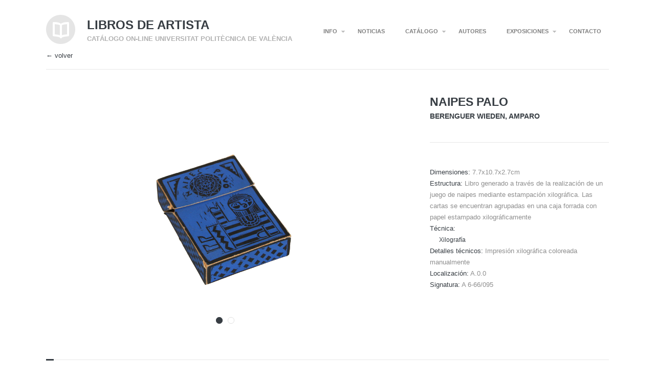

--- FILE ---
content_type: text/html; charset=UTF-8
request_url: https://librosdeartista.upv.es/portfolio/naipes-palo/
body_size: 8053
content:

<script>
function goBack() {
  window.history.back()
}
</script>
<!DOCTYPE HTML>
<html lang="es">
	<head>
		<meta charset="UTF-8" />
		<meta name="viewport" content="initial-scale=1.0, maximum-scale=1.0, width=device-width">

		<title>NAIPES PALO |  Libros de artista</title>

		<!--[if lt IE 9]>
			<script src="https://librosdeartista.upv.es/wp-content/themes/handbook/script/html5shiv.js"></script>
		<![endif]-->

		
		<meta name='robots' content='max-image-preview:large' />
	<style>img:is([sizes="auto" i], [sizes^="auto," i]) { contain-intrinsic-size: 3000px 1500px }</style>
	<link rel='dns-prefetch' href='//librosdeartista.upv.es' />
<link rel='dns-prefetch' href='//fonts.googleapis.com' />
<link rel="alternate" type="application/rss+xml" title="Libros de artista &raquo; Feed" href="https://librosdeartista.upv.es/feed/" />
<link rel="alternate" type="application/rss+xml" title="Libros de artista &raquo; Feed de los comentarios" href="https://librosdeartista.upv.es/comments/feed/" />
<script type="text/javascript">
/* <![CDATA[ */
window._wpemojiSettings = {"baseUrl":"https:\/\/s.w.org\/images\/core\/emoji\/16.0.1\/72x72\/","ext":".png","svgUrl":"https:\/\/s.w.org\/images\/core\/emoji\/16.0.1\/svg\/","svgExt":".svg","source":{"concatemoji":"https:\/\/librosdeartista.upv.es\/wp-includes\/js\/wp-emoji-release.min.js?ver=6.8.3"}};
/*! This file is auto-generated */
!function(s,n){var o,i,e;function c(e){try{var t={supportTests:e,timestamp:(new Date).valueOf()};sessionStorage.setItem(o,JSON.stringify(t))}catch(e){}}function p(e,t,n){e.clearRect(0,0,e.canvas.width,e.canvas.height),e.fillText(t,0,0);var t=new Uint32Array(e.getImageData(0,0,e.canvas.width,e.canvas.height).data),a=(e.clearRect(0,0,e.canvas.width,e.canvas.height),e.fillText(n,0,0),new Uint32Array(e.getImageData(0,0,e.canvas.width,e.canvas.height).data));return t.every(function(e,t){return e===a[t]})}function u(e,t){e.clearRect(0,0,e.canvas.width,e.canvas.height),e.fillText(t,0,0);for(var n=e.getImageData(16,16,1,1),a=0;a<n.data.length;a++)if(0!==n.data[a])return!1;return!0}function f(e,t,n,a){switch(t){case"flag":return n(e,"\ud83c\udff3\ufe0f\u200d\u26a7\ufe0f","\ud83c\udff3\ufe0f\u200b\u26a7\ufe0f")?!1:!n(e,"\ud83c\udde8\ud83c\uddf6","\ud83c\udde8\u200b\ud83c\uddf6")&&!n(e,"\ud83c\udff4\udb40\udc67\udb40\udc62\udb40\udc65\udb40\udc6e\udb40\udc67\udb40\udc7f","\ud83c\udff4\u200b\udb40\udc67\u200b\udb40\udc62\u200b\udb40\udc65\u200b\udb40\udc6e\u200b\udb40\udc67\u200b\udb40\udc7f");case"emoji":return!a(e,"\ud83e\udedf")}return!1}function g(e,t,n,a){var r="undefined"!=typeof WorkerGlobalScope&&self instanceof WorkerGlobalScope?new OffscreenCanvas(300,150):s.createElement("canvas"),o=r.getContext("2d",{willReadFrequently:!0}),i=(o.textBaseline="top",o.font="600 32px Arial",{});return e.forEach(function(e){i[e]=t(o,e,n,a)}),i}function t(e){var t=s.createElement("script");t.src=e,t.defer=!0,s.head.appendChild(t)}"undefined"!=typeof Promise&&(o="wpEmojiSettingsSupports",i=["flag","emoji"],n.supports={everything:!0,everythingExceptFlag:!0},e=new Promise(function(e){s.addEventListener("DOMContentLoaded",e,{once:!0})}),new Promise(function(t){var n=function(){try{var e=JSON.parse(sessionStorage.getItem(o));if("object"==typeof e&&"number"==typeof e.timestamp&&(new Date).valueOf()<e.timestamp+604800&&"object"==typeof e.supportTests)return e.supportTests}catch(e){}return null}();if(!n){if("undefined"!=typeof Worker&&"undefined"!=typeof OffscreenCanvas&&"undefined"!=typeof URL&&URL.createObjectURL&&"undefined"!=typeof Blob)try{var e="postMessage("+g.toString()+"("+[JSON.stringify(i),f.toString(),p.toString(),u.toString()].join(",")+"));",a=new Blob([e],{type:"text/javascript"}),r=new Worker(URL.createObjectURL(a),{name:"wpTestEmojiSupports"});return void(r.onmessage=function(e){c(n=e.data),r.terminate(),t(n)})}catch(e){}c(n=g(i,f,p,u))}t(n)}).then(function(e){for(var t in e)n.supports[t]=e[t],n.supports.everything=n.supports.everything&&n.supports[t],"flag"!==t&&(n.supports.everythingExceptFlag=n.supports.everythingExceptFlag&&n.supports[t]);n.supports.everythingExceptFlag=n.supports.everythingExceptFlag&&!n.supports.flag,n.DOMReady=!1,n.readyCallback=function(){n.DOMReady=!0}}).then(function(){return e}).then(function(){var e;n.supports.everything||(n.readyCallback(),(e=n.source||{}).concatemoji?t(e.concatemoji):e.wpemoji&&e.twemoji&&(t(e.twemoji),t(e.wpemoji)))}))}((window,document),window._wpemojiSettings);
/* ]]> */
</script>
<style id='wp-emoji-styles-inline-css' type='text/css'>

	img.wp-smiley, img.emoji {
		display: inline !important;
		border: none !important;
		box-shadow: none !important;
		height: 1em !important;
		width: 1em !important;
		margin: 0 0.07em !important;
		vertical-align: -0.1em !important;
		background: none !important;
		padding: 0 !important;
	}
</style>
<link rel='stylesheet' id='wp-block-library-css' href='https://librosdeartista.upv.es/wp-includes/css/dist/block-library/style.min.css?ver=6.8.3' type='text/css' media='all' />
<style id='classic-theme-styles-inline-css' type='text/css'>
/*! This file is auto-generated */
.wp-block-button__link{color:#fff;background-color:#32373c;border-radius:9999px;box-shadow:none;text-decoration:none;padding:calc(.667em + 2px) calc(1.333em + 2px);font-size:1.125em}.wp-block-file__button{background:#32373c;color:#fff;text-decoration:none}
</style>
<style id='global-styles-inline-css' type='text/css'>
:root{--wp--preset--aspect-ratio--square: 1;--wp--preset--aspect-ratio--4-3: 4/3;--wp--preset--aspect-ratio--3-4: 3/4;--wp--preset--aspect-ratio--3-2: 3/2;--wp--preset--aspect-ratio--2-3: 2/3;--wp--preset--aspect-ratio--16-9: 16/9;--wp--preset--aspect-ratio--9-16: 9/16;--wp--preset--color--black: #000000;--wp--preset--color--cyan-bluish-gray: #abb8c3;--wp--preset--color--white: #ffffff;--wp--preset--color--pale-pink: #f78da7;--wp--preset--color--vivid-red: #cf2e2e;--wp--preset--color--luminous-vivid-orange: #ff6900;--wp--preset--color--luminous-vivid-amber: #fcb900;--wp--preset--color--light-green-cyan: #7bdcb5;--wp--preset--color--vivid-green-cyan: #00d084;--wp--preset--color--pale-cyan-blue: #8ed1fc;--wp--preset--color--vivid-cyan-blue: #0693e3;--wp--preset--color--vivid-purple: #9b51e0;--wp--preset--gradient--vivid-cyan-blue-to-vivid-purple: linear-gradient(135deg,rgba(6,147,227,1) 0%,rgb(155,81,224) 100%);--wp--preset--gradient--light-green-cyan-to-vivid-green-cyan: linear-gradient(135deg,rgb(122,220,180) 0%,rgb(0,208,130) 100%);--wp--preset--gradient--luminous-vivid-amber-to-luminous-vivid-orange: linear-gradient(135deg,rgba(252,185,0,1) 0%,rgba(255,105,0,1) 100%);--wp--preset--gradient--luminous-vivid-orange-to-vivid-red: linear-gradient(135deg,rgba(255,105,0,1) 0%,rgb(207,46,46) 100%);--wp--preset--gradient--very-light-gray-to-cyan-bluish-gray: linear-gradient(135deg,rgb(238,238,238) 0%,rgb(169,184,195) 100%);--wp--preset--gradient--cool-to-warm-spectrum: linear-gradient(135deg,rgb(74,234,220) 0%,rgb(151,120,209) 20%,rgb(207,42,186) 40%,rgb(238,44,130) 60%,rgb(251,105,98) 80%,rgb(254,248,76) 100%);--wp--preset--gradient--blush-light-purple: linear-gradient(135deg,rgb(255,206,236) 0%,rgb(152,150,240) 100%);--wp--preset--gradient--blush-bordeaux: linear-gradient(135deg,rgb(254,205,165) 0%,rgb(254,45,45) 50%,rgb(107,0,62) 100%);--wp--preset--gradient--luminous-dusk: linear-gradient(135deg,rgb(255,203,112) 0%,rgb(199,81,192) 50%,rgb(65,88,208) 100%);--wp--preset--gradient--pale-ocean: linear-gradient(135deg,rgb(255,245,203) 0%,rgb(182,227,212) 50%,rgb(51,167,181) 100%);--wp--preset--gradient--electric-grass: linear-gradient(135deg,rgb(202,248,128) 0%,rgb(113,206,126) 100%);--wp--preset--gradient--midnight: linear-gradient(135deg,rgb(2,3,129) 0%,rgb(40,116,252) 100%);--wp--preset--font-size--small: 13px;--wp--preset--font-size--medium: 20px;--wp--preset--font-size--large: 36px;--wp--preset--font-size--x-large: 42px;--wp--preset--spacing--20: 0.44rem;--wp--preset--spacing--30: 0.67rem;--wp--preset--spacing--40: 1rem;--wp--preset--spacing--50: 1.5rem;--wp--preset--spacing--60: 2.25rem;--wp--preset--spacing--70: 3.38rem;--wp--preset--spacing--80: 5.06rem;--wp--preset--shadow--natural: 6px 6px 9px rgba(0, 0, 0, 0.2);--wp--preset--shadow--deep: 12px 12px 50px rgba(0, 0, 0, 0.4);--wp--preset--shadow--sharp: 6px 6px 0px rgba(0, 0, 0, 0.2);--wp--preset--shadow--outlined: 6px 6px 0px -3px rgba(255, 255, 255, 1), 6px 6px rgba(0, 0, 0, 1);--wp--preset--shadow--crisp: 6px 6px 0px rgba(0, 0, 0, 1);}:where(.is-layout-flex){gap: 0.5em;}:where(.is-layout-grid){gap: 0.5em;}body .is-layout-flex{display: flex;}.is-layout-flex{flex-wrap: wrap;align-items: center;}.is-layout-flex > :is(*, div){margin: 0;}body .is-layout-grid{display: grid;}.is-layout-grid > :is(*, div){margin: 0;}:where(.wp-block-columns.is-layout-flex){gap: 2em;}:where(.wp-block-columns.is-layout-grid){gap: 2em;}:where(.wp-block-post-template.is-layout-flex){gap: 1.25em;}:where(.wp-block-post-template.is-layout-grid){gap: 1.25em;}.has-black-color{color: var(--wp--preset--color--black) !important;}.has-cyan-bluish-gray-color{color: var(--wp--preset--color--cyan-bluish-gray) !important;}.has-white-color{color: var(--wp--preset--color--white) !important;}.has-pale-pink-color{color: var(--wp--preset--color--pale-pink) !important;}.has-vivid-red-color{color: var(--wp--preset--color--vivid-red) !important;}.has-luminous-vivid-orange-color{color: var(--wp--preset--color--luminous-vivid-orange) !important;}.has-luminous-vivid-amber-color{color: var(--wp--preset--color--luminous-vivid-amber) !important;}.has-light-green-cyan-color{color: var(--wp--preset--color--light-green-cyan) !important;}.has-vivid-green-cyan-color{color: var(--wp--preset--color--vivid-green-cyan) !important;}.has-pale-cyan-blue-color{color: var(--wp--preset--color--pale-cyan-blue) !important;}.has-vivid-cyan-blue-color{color: var(--wp--preset--color--vivid-cyan-blue) !important;}.has-vivid-purple-color{color: var(--wp--preset--color--vivid-purple) !important;}.has-black-background-color{background-color: var(--wp--preset--color--black) !important;}.has-cyan-bluish-gray-background-color{background-color: var(--wp--preset--color--cyan-bluish-gray) !important;}.has-white-background-color{background-color: var(--wp--preset--color--white) !important;}.has-pale-pink-background-color{background-color: var(--wp--preset--color--pale-pink) !important;}.has-vivid-red-background-color{background-color: var(--wp--preset--color--vivid-red) !important;}.has-luminous-vivid-orange-background-color{background-color: var(--wp--preset--color--luminous-vivid-orange) !important;}.has-luminous-vivid-amber-background-color{background-color: var(--wp--preset--color--luminous-vivid-amber) !important;}.has-light-green-cyan-background-color{background-color: var(--wp--preset--color--light-green-cyan) !important;}.has-vivid-green-cyan-background-color{background-color: var(--wp--preset--color--vivid-green-cyan) !important;}.has-pale-cyan-blue-background-color{background-color: var(--wp--preset--color--pale-cyan-blue) !important;}.has-vivid-cyan-blue-background-color{background-color: var(--wp--preset--color--vivid-cyan-blue) !important;}.has-vivid-purple-background-color{background-color: var(--wp--preset--color--vivid-purple) !important;}.has-black-border-color{border-color: var(--wp--preset--color--black) !important;}.has-cyan-bluish-gray-border-color{border-color: var(--wp--preset--color--cyan-bluish-gray) !important;}.has-white-border-color{border-color: var(--wp--preset--color--white) !important;}.has-pale-pink-border-color{border-color: var(--wp--preset--color--pale-pink) !important;}.has-vivid-red-border-color{border-color: var(--wp--preset--color--vivid-red) !important;}.has-luminous-vivid-orange-border-color{border-color: var(--wp--preset--color--luminous-vivid-orange) !important;}.has-luminous-vivid-amber-border-color{border-color: var(--wp--preset--color--luminous-vivid-amber) !important;}.has-light-green-cyan-border-color{border-color: var(--wp--preset--color--light-green-cyan) !important;}.has-vivid-green-cyan-border-color{border-color: var(--wp--preset--color--vivid-green-cyan) !important;}.has-pale-cyan-blue-border-color{border-color: var(--wp--preset--color--pale-cyan-blue) !important;}.has-vivid-cyan-blue-border-color{border-color: var(--wp--preset--color--vivid-cyan-blue) !important;}.has-vivid-purple-border-color{border-color: var(--wp--preset--color--vivid-purple) !important;}.has-vivid-cyan-blue-to-vivid-purple-gradient-background{background: var(--wp--preset--gradient--vivid-cyan-blue-to-vivid-purple) !important;}.has-light-green-cyan-to-vivid-green-cyan-gradient-background{background: var(--wp--preset--gradient--light-green-cyan-to-vivid-green-cyan) !important;}.has-luminous-vivid-amber-to-luminous-vivid-orange-gradient-background{background: var(--wp--preset--gradient--luminous-vivid-amber-to-luminous-vivid-orange) !important;}.has-luminous-vivid-orange-to-vivid-red-gradient-background{background: var(--wp--preset--gradient--luminous-vivid-orange-to-vivid-red) !important;}.has-very-light-gray-to-cyan-bluish-gray-gradient-background{background: var(--wp--preset--gradient--very-light-gray-to-cyan-bluish-gray) !important;}.has-cool-to-warm-spectrum-gradient-background{background: var(--wp--preset--gradient--cool-to-warm-spectrum) !important;}.has-blush-light-purple-gradient-background{background: var(--wp--preset--gradient--blush-light-purple) !important;}.has-blush-bordeaux-gradient-background{background: var(--wp--preset--gradient--blush-bordeaux) !important;}.has-luminous-dusk-gradient-background{background: var(--wp--preset--gradient--luminous-dusk) !important;}.has-pale-ocean-gradient-background{background: var(--wp--preset--gradient--pale-ocean) !important;}.has-electric-grass-gradient-background{background: var(--wp--preset--gradient--electric-grass) !important;}.has-midnight-gradient-background{background: var(--wp--preset--gradient--midnight) !important;}.has-small-font-size{font-size: var(--wp--preset--font-size--small) !important;}.has-medium-font-size{font-size: var(--wp--preset--font-size--medium) !important;}.has-large-font-size{font-size: var(--wp--preset--font-size--large) !important;}.has-x-large-font-size{font-size: var(--wp--preset--font-size--x-large) !important;}
:where(.wp-block-post-template.is-layout-flex){gap: 1.25em;}:where(.wp-block-post-template.is-layout-grid){gap: 1.25em;}
:where(.wp-block-columns.is-layout-flex){gap: 2em;}:where(.wp-block-columns.is-layout-grid){gap: 2em;}
:root :where(.wp-block-pullquote){font-size: 1.5em;line-height: 1.6;}
</style>
<link rel='stylesheet' id='mtphr-tabs-css' href='https://librosdeartista.upv.es/wp-content/plugins/mtphr-shortcodes/assets/mtphr-tabs/mtphr-tabs.css?ver=1678964697' type='text/css' media='all' />
<link rel='stylesheet' id='mtphr-shortcodes-font-css' href='https://librosdeartista.upv.es/wp-content/plugins/mtphr-shortcodes/assets/fontastic/styles.css?ver=1678964697' type='text/css' media='all' />
<link rel='stylesheet' id='mtphr-shortcodes-fontawesome-css' href='https://librosdeartista.upv.es/wp-content/plugins/mtphr-shortcodes/assets/font-awesome/css/font-awesome.min.css?ver=4.7.0' type='text/css' media='all' />
<link rel='stylesheet' id='mtphr-shortcodes-css' href='https://librosdeartista.upv.es/wp-content/plugins/mtphr-shortcodes/assets/css/style.css?ver=1678964697' type='text/css' media='all' />
<link rel='stylesheet' id='handbook-font-css' href='http://fonts.googleapis.com/css?family=Open+Sans%3A400%2C300%2C300italic%2C400italic%2C600%2C700%2C800&#038;ver=6.8.3' type='text/css' media='all' />
<link rel='stylesheet' id='handbook-style-css' href='https://librosdeartista.upv.es/wp-content/themes/handbook/style.css?ver=6.8.3' type='text/css' media='all' />
<script type="text/javascript" src="https://librosdeartista.upv.es/wp-includes/js/jquery/jquery.min.js?ver=3.7.1" id="jquery-core-js"></script>
<script type="text/javascript" src="https://librosdeartista.upv.es/wp-includes/js/jquery/jquery-migrate.min.js?ver=3.4.1" id="jquery-migrate-js"></script>
<script type="text/javascript" src="https://librosdeartista.upv.es/wp-content/themes/handbook/script/jquery.easing.1.3.js?ver=6.8.3" id="handbook-easing-js"></script>
<script type="text/javascript" src="https://librosdeartista.upv.es/wp-content/themes/handbook/script/jquery.isotope.min.js?ver=6.8.3" id="handbook-isotope-js"></script>
<script type="text/javascript" id="handbook-script-portfolio-js-extra">
/* <![CDATA[ */
var handbookPortfolio = {"autoplay":"true"};
/* ]]> */
</script>
<script type="text/javascript" src="https://librosdeartista.upv.es/wp-content/themes/handbook/script/script-portfolio.js?ver=6.8.3" id="handbook-script-portfolio-js"></script>
<script type="text/javascript" src="https://librosdeartista.upv.es/wp-content/themes/handbook/script/jquery.imagesloaded.min.js?ver=6.8.3" id="handbook-imagesloaded-js"></script>
<script type="text/javascript" src="https://librosdeartista.upv.es/wp-content/themes/handbook/script/jquery.flexslider-min.js?ver=6.8.3" id="handbook-flexslider-js"></script>
<script type="text/javascript" src="https://librosdeartista.upv.es/wp-content/themes/handbook/script/jquery.swipebox.min.js?ver=6.8.3" id="handbook-swipebox-js"></script>
<script type="text/javascript" id="handbook-script-js-extra">
/* <![CDATA[ */
var handbook = {"ajaxurl":"https:\/\/librosdeartista.upv.es\/wp-admin\/admin-ajax.php","nonce":"e3f9100187","sliderTransition":"fade"};
/* ]]> */
</script>
<script type="text/javascript" src="https://librosdeartista.upv.es/wp-content/themes/handbook/script/script.js?ver=6.8.3" id="handbook-script-js"></script>
<link rel="https://api.w.org/" href="https://librosdeartista.upv.es/wp-json/" /><link rel="EditURI" type="application/rsd+xml" title="RSD" href="https://librosdeartista.upv.es/xmlrpc.php?rsd" />
<meta name="generator" content="WordPress 6.8.3" />
<link rel="canonical" href="https://librosdeartista.upv.es/portfolio/naipes-palo/" />
<link rel='shortlink' href='https://librosdeartista.upv.es/?p=8038' />
<link rel="alternate" title="oEmbed (JSON)" type="application/json+oembed" href="https://librosdeartista.upv.es/wp-json/oembed/1.0/embed?url=https%3A%2F%2Flibrosdeartista.upv.es%2Fportfolio%2Fnaipes-palo%2F" />
<link rel="alternate" title="oEmbed (XML)" type="text/xml+oembed" href="https://librosdeartista.upv.es/wp-json/oembed/1.0/embed?url=https%3A%2F%2Flibrosdeartista.upv.es%2Fportfolio%2Fnaipes-palo%2F&#038;format=xml" />

	<!--Customizer CSS--> 

			<link rel="shortcut icon" href="https://librosdeartista.upv.es/wp-content/uploads/2016/01/logo-1.png" />
	
	<style type="text/css">

		
		a:hover, .welcome-message p a:hover, .portfolio-meta li p a:hover, .portfolio-details h1 a:hover, .content p.post-meta a:hover, ul.comments > li.show-all a:hover, #footer a:hover{
			color: #e0993c;
		}

		
		.portfolio-keywords li.active a, .portfolio-keywords li.active span, .portfolio-keywords li.active span:after, a.more-link:hover, 
		.admin-portfolio-message a.more-link, .portfolio-list span.view-more-icon, .portfolio-similar-items span.view-more-icon, a.share-button:hover, 
		.mejs-controls .mejs-horizontal-volume-slider .mejs-horizontal-volume-current, .mejs-controls .mejs-time-rail .mejs-time-current,
		ul#pagination li a:hover, ul#pagination li.next a:hover, ul#pagination li.prev a:hover, ul#pagination li a.selected,
		ul.tags a:hover:before, ul.tags a:hover, .widget-pretty-tags a.pretty-tag:hover:before, .widget-pretty-tags a.pretty-tag:hover,
		.fullwidth-message > a, .accordion-wrapper > h4.expanded, .accordion-wrapper > h4:hover, .menu-toggle, .slider-direction-nav li a:hover{
			background-color: #e0993c !important;
		}

		.portfolio-nav a:hover,
		#swipebox-action #swipebox-prev:hover, #swipebox-action #swipebox-next:hover, #swipebox-action #swipebox-close:hover,
		.format-link > .link-content p:first-of-type a:hover{
			background-color: #e0993c;
		}

		body.page .content .excerpt p,
		body.single .content .excerpt p,
		.content blockquote{
			border-left: 4px solid #e0993c;
		}

		a.gallery-thumbnail.active:before{
			box-shadow: 0 0 0 3px #e0993c;
		}

		
					body.full-width-layout{
				background-color: #FFF;
			}
					
	</style>
	<!--/Customizer CSS-->

	
<style type="text/css">.recentcomments a{display:inline !important;padding:0 !important;margin:0 !important;}</style>
	</head>

	<body class="wp-singular portfolio-template-default single single-portfolio postid-8038 wp-theme-handbook sidebar-on-right full-width-layout sidebar-off" >

		
			<form action="#" method="post">
				<input type="hidden" id="_wpnonce_widgets" name="_wpnonce_widgets" value="e9d93b4baa" />			</form>

		
		<a href="" class="menu-toggle show">Menu</a>

		<!-- wrapper -->
		<div class="wrapper">

			<!-- container -->
			<div class="container">
			
				<!-- header -->
				<div id="header">

					<div class="site-title">
													<a href="https://librosdeartista.upv.es" class="logo"><img src="http://librosdeartista.webs.upv.es/wp-content/uploads/2014/04/logo.png" alt="Libros de artista"></a>
												<div>
							<a href="https://librosdeartista.upv.es"><h1>Libros de artista</h1></a>
							<p>Catálogo on-line Universitat Politècnica de València</p>
						</div>
					</div>

					<nav><ul id="nav-menu"><li id="menu-item-2123" class="menu-item menu-item-type-custom menu-item-object-custom menu-item-has-children submenu-parent menu-item-2123"><a href="#">INFO</a>
<ul class="sub-menu">
	<li id="menu-item-337" class="menu-item menu-item-type-post_type menu-item-object-page menu-item-337"><a href="https://librosdeartista.upv.es/presentacion/">Presentación</a></li>
	<li id="menu-item-334" class="menu-item menu-item-type-post_type menu-item-object-page menu-item-334"><a href="https://librosdeartista.upv.es/normativa/">Normativa</a></li>
	<li id="menu-item-335" class="menu-item menu-item-type-post_type menu-item-object-page menu-item-335"><a href="https://librosdeartista.upv.es/catalogo/">Bilblioteca UPV</a></li>
</ul>
</li>
<li id="menu-item-336" class="menu-item menu-item-type-post_type menu-item-object-page menu-item-336"><a href="https://librosdeartista.upv.es/noticias/">NOTICIAS</a></li>
<li id="menu-item-401" class="menu-item menu-item-type-custom menu-item-object-custom menu-item-has-children submenu-parent menu-item-401"><a href="#">CATÁLOGO</a>
<ul class="sub-menu">
	<li id="menu-item-392" class="menu-item menu-item-type-post_type menu-item-object-page menu-item-392"><a href="https://librosdeartista.upv.es/catalogo-on-line/">Catálogo por técnicas</a></li>
	<li id="menu-item-9577" class="menu-item menu-item-type-post_type menu-item-object-page menu-item-9577"><a href="https://librosdeartista.upv.es/ver-por-categorias/">Catálogo por categorías</a></li>
	<li id="menu-item-2120" class="menu-item menu-item-type-post_type menu-item-object-page menu-item-2120"><a href="https://librosdeartista.upv.es/videos/">Videos</a></li>
	<li id="menu-item-9554" class="menu-item menu-item-type-custom menu-item-object-custom menu-item-has-children submenu-parent menu-item-9554"><a href="#">Listados</a>
	<ul class="sub-menu">
		<li id="menu-item-2130" class="menu-item menu-item-type-post_type menu-item-object-page menu-item-2130"><a href="https://librosdeartista.upv.es/listado-por-titulo/">Listado por título</a></li>
		<li id="menu-item-9555" class="menu-item menu-item-type-post_type menu-item-object-page menu-item-9555"><a href="https://librosdeartista.upv.es/prueba-tecnicas/">Listado de Técnicas</a></li>
		<li id="menu-item-9559" class="menu-item menu-item-type-post_type menu-item-object-page menu-item-9559"><a href="https://librosdeartista.upv.es/listado-por-decadas/">Listado por décadas</a></li>
	</ul>
</li>
</ul>
</li>
<li id="menu-item-1991" class="menu-item menu-item-type-post_type menu-item-object-page menu-item-1991"><a href="https://librosdeartista.upv.es/indice-autores/">AUTORES</a></li>
<li id="menu-item-4014" class="menu-item menu-item-type-custom menu-item-object-custom menu-item-has-children submenu-parent menu-item-4014"><a href="#">EXPOSICIONES</a>
<ul class="sub-menu">
	<li id="menu-item-4016" class="menu-item menu-item-type-custom menu-item-object-custom menu-item-4016"><a href="https://librosdeartista.upv.es/test-expos/">Listado exposiciones</a></li>
	<li id="menu-item-4017" class="menu-item menu-item-type-custom menu-item-object-custom menu-item-4017"><a href="https://vimeo.com/channels/1029988">Videos</a></li>
</ul>
</li>
<li id="menu-item-333" class="menu-item menu-item-type-post_type menu-item-object-page menu-item-333"><a href="https://librosdeartista.upv.es/contacto/">CONTACTO</a></li>
</ul></nav>
				</div>
				<!-- end header -->

	
		
		<div class="portfolio-nav">
			<a class="portfolio-back" onclick="goBack()" href="#">← volver</a>
			<a style="display:none" href="https://librosdeartista.upv.es/portfolio/estampado-en-la-espera/" class="prev-portfolio ajax-enabled " data-id="8033">prev</a>
			<a style="display:none" href="https://librosdeartista.upv.es/portfolio/el-azar/" class="next-portfolio ajax-enabled " data-id="8043">next</a>
		</div>

		<div class="portfolio-details show">
			<div class="portfolio-details-content fadein">
				<div class="gallery flexslider">
					<ul class="slides" >
						<li style="display:inline;"><a class="fullscreen-gallery" href="https://librosdeartista.upv.es/wp-content/uploads/2019/03/95_D1_Berenguer.jpg" rel="gallery-8038" title="">+</a><img src="https://librosdeartista.upv.es/wp-content/uploads/2019/03/95_D1_Berenguer.jpg"/></li><li style="display:inline;"><a class="fullscreen-gallery" href="https://librosdeartista.upv.es/wp-content/uploads/2019/03/95_D2_Berenguer.jpg" rel="gallery-8038" title="">+</a><img src="https://librosdeartista.upv.es/wp-content/uploads/2019/03/95_D2_Berenguer.jpg"/></li>					</ul>
				</div>
				<div class="portfolio-meta col_9">
					<h1><a href="https://librosdeartista.upv.es/portfolio/naipes-palo/">NAIPES PALO</a></h1>
					


<h2 class='portfolio-excerpt'><a href='../../portfolio_category/amparo-berenguer-wieden'>Berenguer Wieden, Amparo</a></h2>


















					<ul>
											</ul>
					<div class="portfolio-content">
                                <div style='display:block'>&nbsp;</div><div><p><strong>Dimensiones: </strong>7.7x10.7x2.7cm</p></div><div><p><strong>Estructura: </strong>Libro generado a través de la realización de un juego de naipes mediante estampación xilográfica. Las cartas se encuentran agrupadas en una caja forrada con papel estampado xilográficamente</p></div><div><p><strong>Técnica:</br></strong></div>&nbsp;&nbsp;<a class='exposicion' style='font-size: 0.9em;' href='../../portfolio_tag/xilografia'>Xilografía</a></br><div><p><strong>Detalles técnicos: </strong>Impresión xilográfica coloreada manualmente</p></div><div><p><strong>Localización: </strong>A.0.0</p></div><div><p><strong>Signatura: </strong>A 6-66/095</p></div>						<div class="gallery-embed"><div class="current-image"><div class="caption hidden"><p></p></div><img decoding="async" src="https://librosdeartista.upv.es/wp-content/uploads/2019/03/95_D1_Berenguer.jpg" alt="" /><img decoding="async" class="loaded-image" src="#" alt="#" /></div><div class="flexslider carousel"><ul class="slides"><li><a href="https://librosdeartista.upv.es/wp-content/uploads/2019/03/95_D1_Berenguer.jpg" data-caption="" data-id="8040" class="gallery-thumbnail active" title="95_D1_Berenguer"><img decoding="async" width="135" height="100" src="https://librosdeartista.upv.es/wp-content/uploads/2019/03/95_D1_Berenguer-135x100.jpg" class="attachment-gallery-thumbnail size-gallery-thumbnail" alt="" /></a></li><li><a href="https://librosdeartista.upv.es/wp-content/uploads/2019/03/95_D2_Berenguer.jpg" data-caption="" data-id="8041" class="gallery-thumbnail" title="95_D2_Berenguer"><img loading="lazy" decoding="async" width="135" height="100" src="https://librosdeartista.upv.es/wp-content/uploads/2019/03/95_D2_Berenguer-135x100.jpg" class="attachment-gallery-thumbnail size-gallery-thumbnail" alt="" /></a></li></ul></div></div>

					</div>

				</div>
				<div class="clear"></div>
			</div>
		</div>
	
	
	


	<div class="portfolio-similar-items fadein">
		<span class="dash"></span>
					<h4>OTROS LIBROS</h4>
				<ul class="portfolio-list grid-layout" style="margin: 30px 20px 0px;">
						<li style="max-width:200px; margin:0px; margin-right:60px;">
				<a data-id="13557" class="ajax-enabled" href="https://librosdeartista.upv.es/portfolio/carton-celo-tijera-calabera/">
					<span class="view-more-icon"></span>
					<img class="attachment-portfolio-thumbnail wp-post-image" width="260" height="200" alt="thumbnail" src="https://librosdeartista.upv.es/wp-content/uploads/2025/05/TIJERA-CARTON4-260x200.jpg">
				</a>







<h1><a href="https://librosdeartista.upv.es/portfolio/carton-celo-tijera-calabera/" data-id="8038">Cartón Celo Tijera Calabera</a></h1>
							<p>Prado, Elena</br></p>






















			</li>
						<li style="max-width:200px; margin:0px; margin-right:60px;">
				<a data-id="13142" class="ajax-enabled" href="https://librosdeartista.upv.es/portfolio/picasso-un-volto-dellarte/">
					<span class="view-more-icon"></span>
					<img class="attachment-portfolio-thumbnail wp-post-image" width="260" height="200" alt="thumbnail" src="https://librosdeartista.upv.es/wp-content/uploads/2024/01/1756_B1_bellucci-260x200.jpg">
				</a>







<h1><a href="https://librosdeartista.upv.es/portfolio/picasso-un-volto-dellarte/" data-id="8038">PICASSO. Un volto dell&#8217;arte</a></h1>
							<p>Varios autores #3</br></p>






















			</li>
						<li style="max-width:200px; margin:0px; margin-right:60px;">
				<a data-id="13091" class="ajax-enabled" href="https://librosdeartista.upv.es/portfolio/crisis/">
					<span class="view-more-icon"></span>
					<img class="attachment-portfolio-thumbnail wp-post-image" width="260" height="200" alt="thumbnail" src="https://librosdeartista.upv.es/wp-content/uploads/2023/12/1741_B1_diaz-260x200.jpg">
				</a>







<h1><a href="https://librosdeartista.upv.es/portfolio/crisis/" data-id="8038">Crisis</a></h1>
							<p>Diaz Teruggi, Daniel</br></p>






















			</li>
						<li style="max-width:200px; margin:0px; margin-right:60px;">
				<a data-id="13056" class="ajax-enabled" href="https://librosdeartista.upv.es/portfolio/oidos-en-los-ojos/">
					<span class="view-more-icon"></span>
					<img class="attachment-portfolio-thumbnail wp-post-image" width="260" height="200" alt="thumbnail" src="https://librosdeartista.upv.es/wp-content/uploads/2023/12/1735_B1_lululobo-260x200.jpg">
				</a>







<h1><a href="https://librosdeartista.upv.es/portfolio/oidos-en-los-ojos/" data-id="8038">Oídos en los ojos</a></h1>
							<p>Lulú Lobo</br></p>






















			</li>
			
		</ul>
		<div class="clear"></div>
	</div>








				
				<div class="clear"></div>

				<div id="footer">

											<div class="widget-section first">
							<aside id="search-3" class="widget widget_search"><form method="get" id="searchform" action="https://librosdeartista.upv.es" >
	<fieldset>   
		<input autocomplete="off" placeholder="Type and hit enter..." type="text" id="s" name="s" value="" />
	</fieldset> 
</form></aside>
		<aside id="recent-posts-3" class="widget widget_recent_entries">
		<h5 class="widget-title">Entradas recientes</h5>
		<ul>
											<li>
					<a href="https://librosdeartista.upv.es/13837-2/">(sin título)</a>
									</li>
											<li>
					<a href="https://librosdeartista.upv.es/recreo/">Recreo</a>
									</li>
											<li>
					<a href="https://librosdeartista.upv.es/un-recorrido-por-las-publicaciones-de-artista-en-la-valona-elche-makma/">Un recorrido por las publicaciones de artista en La Valona Elche &#8211; MAKMA</a>
									</li>
											<li>
					<a href="https://librosdeartista.upv.es/fiebre-photobook-fest-xii/">Fiebre Photobook Fest XII</a>
									</li>
											<li>
					<a href="https://librosdeartista.upv.es/printed-matters-ny-art-book-fair-2025/">Printed Matter&#8217;s NY Art Book Fair 2025</a>
									</li>
					</ul>

		</aside>						</div>
					
					
											<div class="widget-section">
							<aside id="categories-3" class="widget widget_categories"><h5 class="widget-title">Categorías</h5>
			<ul>
					<li class="cat-item cat-item-918"><a href="https://librosdeartista.upv.es/category/arts-libris-barcelona/">Arts Libris Barcelona</a> (11)
</li>
	<li class="cat-item cat-item-1781"><a href="https://librosdeartista.upv.es/category/arts-libris-madrid/">Arts Libris Madrid</a> (4)
</li>
	<li class="cat-item cat-item-1756"><a href="https://librosdeartista.upv.es/category/babakamo/">BabaKamo</a> (4)
</li>
	<li class="cat-item cat-item-1776"><a href="https://librosdeartista.upv.es/category/bammm/">BAMMM</a> (1)
</li>
	<li class="cat-item cat-item-942"><a href="https://librosdeartista.upv.es/category/conferencia/">Conferencias</a> (28)
</li>
	<li class="cat-item cat-item-1297"><a href="https://librosdeartista.upv.es/category/exposicion/">Exposiciones</a> (52)
</li>
	<li class="cat-item cat-item-1232"><a href="https://librosdeartista.upv.es/category/feria/">Ferias</a> (70)
</li>
	<li class="cat-item cat-item-1780"><a href="https://librosdeartista.upv.es/category/fundacion-juan-march/">Fundación Juan March</a> (1)
</li>
	<li class="cat-item cat-item-917"><a href="https://librosdeartista.upv.es/category/libro-de-artista/">Libros de artista</a> (102)
</li>
	<li class="cat-item cat-item-940"><a href="https://librosdeartista.upv.es/category/libro-ilustrado/">Libros ilustrados</a> (19)
</li>
	<li class="cat-item cat-item-1311"><a href="https://librosdeartista.upv.es/category/masquelibros/">MasQueLibros</a> (7)
</li>
	<li class="cat-item cat-item-2157"><a href="https://librosdeartista.upv.es/category/miralookbooks/">MiraLookBooks</a> (1)
</li>
	<li class="cat-item cat-item-1347"><a href="https://librosdeartista.upv.es/category/premios/">Premios</a> (14)
</li>
	<li class="cat-item cat-item-1555"><a href="https://librosdeartista.upv.es/category/presentaciones/">Presentaciones</a> (20)
</li>
	<li class="cat-item cat-item-1310"><a href="https://librosdeartista.upv.es/category/publicaciones/">Publicaciones</a> (26)
</li>
	<li class="cat-item cat-item-1919"><a href="https://librosdeartista.upv.es/category/recreo/">Recreo</a> (3)
</li>
	<li class="cat-item cat-item-1"><a href="https://librosdeartista.upv.es/category/sin-categoria/">Sin categoría</a> (18)
</li>
	<li class="cat-item cat-item-1556"><a href="https://librosdeartista.upv.es/category/sindokma/">Sindokma</a> (6)
</li>
	<li class="cat-item cat-item-1755"><a href="https://librosdeartista.upv.es/category/taller-de-edicion/">Taller de edición</a> (6)
</li>
	<li class="cat-item cat-item-1748"><a href="https://librosdeartista.upv.es/category/tenderete/">Tenderete</a> (4)
</li>
			</ul>

			</aside>						</div>
					
					<div class="clear"></div>

					<div class="copyright">

						<p>Libros de artista - Departamento de Dibujo</p>

						
					</div>

					<div class="clear"></div>

				</div> <!-- end footer -->
			
				<div class="clear"></div>
				
			</div> <!-- end container -->

		</div> <!-- end wrapper -->

		<script type="speculationrules">
{"prefetch":[{"source":"document","where":{"and":[{"href_matches":"\/*"},{"not":{"href_matches":["\/wp-*.php","\/wp-admin\/*","\/wp-content\/uploads\/*","\/wp-content\/*","\/wp-content\/plugins\/*","\/wp-content\/themes\/handbook\/*","\/*\\?(.+)"]}},{"not":{"selector_matches":"a[rel~=\"nofollow\"]"}},{"not":{"selector_matches":".no-prefetch, .no-prefetch a"}}]},"eagerness":"conservative"}]}
</script>
<script type="text/javascript" src="https://librosdeartista.upv.es/wp-content/plugins/mtphr-shortcodes/assets/js/respond.min.js?ver=1.1.0" id="respond-js"></script>
<script type="text/javascript" src="https://librosdeartista.upv.es/wp-content/plugins/mtphr-shortcodes/assets/js/jquery.touchSwipe.min.js?ver=1678964697" id="touchSwipe-js"></script>
<script type="text/javascript" src="https://librosdeartista.upv.es/wp-includes/js/comment-reply.min.js?ver=6.8.3" id="comment-reply-js" async="async" data-wp-strategy="async"></script>

	</body>
</html>

--- FILE ---
content_type: text/css
request_url: https://librosdeartista.upv.es/wp-content/themes/handbook/style.css?ver=6.8.3
body_size: 593
content:
/*
Theme Name: Handbook
Theme URI: http://www.natko.com
Description: Handbook is a responsive AJAX theme for creative freelancers, startups and agencies designed to look beautiful on any device. Select your color scheme, background image and logo with ease.
Author: Natko Hasić
Author URI: http://www.natko.com
Version: 1.2
License: General Public License
License URI: license.txt
Tags: dark, light, white, left-sidebar, right-sidebar, custom-background, custom-colors, post-formats, translation-ready
*/

@import url("style/style.css");

.portfolio-meta li p {

}

.portfolio-meta .portfolio-content p {
padding-bottom: 0px;
}



/*añadido por luis*/


#header {
       margin-bottom: -10px;
}


.portfolio-nav {
  
    margin: -20px 0 20px 0;
}
.portfolio-list.grid-layout.filter-on li {
    margin: 0 1.4% 3%;
    width: 22%;
}


.ancho_completo ul {
   
    width: 100%;
 margin-right: 0px;

}

.content{
}


.exposicion{
background-image: url('http://demo.natko.com/handbook/wp-content/themes/handbook/images/arrow-right.png');background-position: 0 5px;background-repeat: no-repeat;margin: 0 0 8px;padding: 0 0 0 10px;}





.container {
background-color: #fff;
border-radius: 0px;
box-shadow: 0 0 0px rgba(0, 0, 0, 0);
}

.body {
background-color: #a1a1a1 !important;
}

.rev_slider {
/*margin-left:-40px;
margin-right:-40px;*/}



.comments-wrapper {display:none;}

.spwp-social-icons-wrapper2 {
    overflow: hidden;
    margin-top: 53px !important;
}

--- FILE ---
content_type: text/css
request_url: https://librosdeartista.upv.es/wp-content/themes/handbook/style/style.css
body_size: 16138
content:
/**********************************
	CSS Reset
**********************************/
html,body,div,span,object,iframe,h1,h2,h3,h4,h5,h6,p,blockquote,pre,abbr,address,cite,code,del,dfn,em,img,ins,kbd,q,samp,small,strong,sub,sup,var,b,i,dl,dt,dd,ol,ul,li,fieldset,form,label,legend,table,caption,tbody,tfoot,thead,tr,th,td,article,aside,canvas,details,figcaption,figure,footer,header,hgroup,menu,nav,section,summary,time,mark,audio,video{margin:0;padding:0;border:0;outline:0;font-size:100%;vertical-align:baseline;background:transparent}
body{line-height:1;margin: 0; padding: 0;}
article,aside,details,figcaption,figure,footer,header,hgroup,menu,nav,section{display:block}
nav ul,ul,li{list-style:none;padding:0;margin:0;}
blockquote,q{quotes:none}
blockquote:before,blockquote:after,q:before,q:after{content:none}
a{margin:0;padding:0;font-size:100%;vertical-align:baseline;background:transparent;outline:none;text-decoration: none;}
ins{background-color:#FFF;color:#000;text-decoration:none}
mark{background-color:#ff9;color:#000;font-style:italic;font-weight:bold}
del{text-decoration:line-through}
abbr[title],dfn[title]{border-bottom:1px dotted;cursor:help}
table{border-collapse:collapse;border-spacing:0}
hr{display:block;height:1px;border:0;border-top:1px solid #ccc;margin:1em 0;padding:0}
.wrapper input,select{vertical-align:middle}
select{ max-width: 100%; }
embed, iframe,object, video{ max-width: 100%; }

::selection{
	background: #333; 
	color: #FFF;
}

::-moz-selection{
	background: #333; 
	color: #FFF;
}

.clear { clear: both; }

.fade-in{
	opacity: 1 !important;
	-webkit-transition: all 0.4s ease;
	-moz-transition: all 0.4s ease;
	transition: all 0.4s ease;
}

/**********************************
	Main Style
**********************************/

textarea, input, body{
	font-family: 'Open Sans', Arial, Helvetica, sans-serif;
}

body{
	background-color: #F1F1F1;
	-webkit-font-smoothing: antialiased;
	background-attachment: fixed;
	color: #373D43;
}

body.disable-scroll .wrapper{
	position: fixed; 
	overflow-y: scroll;
	width: 100%;
}

body.full-width-layout{
	background-color: #FFF;
}


body.full-width-layout #header{
	border-bottom: none;
}

body.full-width-layout .portfolio-filter{
	border-top: none;
}

body.full-width-layout .welcome-message{
	padding: 0 0 53px 0;
}

body.full-width-layout .container{
	margin-top: 0;
	box-shadow: none;
}

body.full-width-layout #footer .copyright,
body.full-width-layout #footer{
	margin-bottom: 0;
}


p{
	font-weight: 400;
}

a{
	color: #373D43;
}

a:hover{
	-webkit-transition: all 0.2s ease;
	-moz-transition: all 0.2s ease;
	transition: all 0.2s ease;
}

a > img{
	display: block;
}

strong{
	color: #373D43;
	font-weight: 400;
}

.col_1{
	width: 100%;
}
.col_2{
	width: 91.5%;
}
.col_3{
	width: 83%;
}
.col_4{
	width: 74.5%;
}
.col_5{
	width: 65.9%;
}
.col_6{
	width: 57.5%;
}
.col_7{
	width: 49%;
}
.col_8{
	width: 40.5%;
}
.col_9{
	width: 31.8%;
}
.col_10{
	width: 23.5%;
}
.col_11{
	width: 15%;
}

.wrapper{
	margin: 0 auto;
	width: 1200px;
}

.menu-toggle{
	display: none;
	float: right;
	padding: 7px;
	z-index: 9999;
	position: absolute;
	top: 0;
	right: 25px;
	border-radius: 0 2px 0 2px;
	height: 35px;
	margin-top: 25px;
	text-indent: -9999px;
	width: 35px;
}

.gray-overlay{
	background-color: #333;
	opacity: 0;
	position: fixed;
	width: 100%;
	height: 100%;
	display: block;
	z-index: 9998;
}

.gray-overlay.show{
	opacity: 0.4;
	-webkit-transition: all 0.2s ease;
	-moz-transition: all 0.2s ease;
	transition: all 0.2s ease;
}

.container{
	background-color: #FFF;
	box-shadow: 0 0 4px rgba(0, 0, 0, 0.2);
	margin: 25px 0 25px 0;
	border-radius: 2px;
	padding: 0 50px 0 50px;
}

.container.push-back{
	-moz-filter: grayscale(100%);
	-ms-filter: grayscale(100%);
	-o-filter: grayscale(100%);
	-webkit-filter: grayscale(100%);
	filter: url("data:image/svg+xml;utf8,<svg xmlns=\'http://www.w3.org/2000/svg\'><filter id=\'grayscale\'><feColorMatrix type=\'matrix\' values=\'0.3333 0.3333 0.3333 0 0 0.3333 0.3333 0.3333 0 0 0.3333 0.3333 0.3333 0 0 0 0 0 1 0\'/></filter></svg>#grayscale");
	filter: gray;
	filter: grayscale(50%);

	-webkit-transform-origin: 50% 250px;
	-moz-transform-origin: 50% 250px;
	-ms-transform-origin: 50% 250px;
	-o-transform-origin: 50% 250px;
	transform-origin: 50% 250px;
	
	-webkit-transform: scale(0.9);
	-moz-transform: scale(0.9);
	-ms-transform: scale(0.9);
	-o-transform: scale(0.9);
	transform: scale(0.9);

	-webkit-transition: 0.3s transform cubic-bezier(0.250, 0.460, 0.450, 0.940);
	-moz-transition: 0.3s transform cubic-bezier(0.250, 0.460, 0.450, 0.940);
	-ms-transition: 0.3s transform cubic-bezier(0.250, 0.460, 0.450, 0.940);
	-o-transition: 0.3s transform cubic-bezier(0.250, 0.460, 0.450, 0.940);
	transition: 0.3s transform cubic-bezier(0.250, 0.460, 0.450, 0.940);
}

.container.push-front{
	-webkit-transform: scale(1);
	-moz-transform: scale(1);
	-ms-transform: scale(1);
	-o-transform: scale(1);
	transform: scale(1);

	-moz-filter: grayscale(0%);
	-ms-filter: grayscale(0%);
	-o-filter: grayscale(0%);

	-webkit-filter: grayscale(0%);
	filter: url("data:image/svg+xml;utf8,<svg xmlns=\'http://www.w3.org/2000/svg\'><filter id=\'grayscale\'><feColorMatrix type=\'matrix\' values=\'0.3333 0.3333 0.3333 0 0 0.3333 0.3333 0.3333 0 0 0.3333 0.3333 0.3333 0 0 0 0 0 1 0\'/></filter></svg>#grayscale");
	filter: gray;
	filter: grayscale(0%);

	-moz-transform-origin: 0 0;
}

.container{
	-webkit-transform-origin: 50% 250px;
	-moz-transform-origin: 50% 250px;
	-ms-transform-origin: 50% 250px;
	-o-transform-origin: 50% 250px;
	transform-origin: 50% 250px;

	-webkit-transition: 0.2s transform cubic-bezier(0.250, 0.460, 0.450, 0.940);
	-moz-transition: 0.2s transform cubic-bezier(0.250, 0.460, 0.450, 0.940);
	-ms-transition: 0.2s transform cubic-bezier(0.250, 0.460, 0.450, 0.940);
	-o-transition: 0.2s transform cubic-bezier(0.250, 0.460, 0.450, 0.940);
	transition: 0.2s transform cubic-bezier(0.250, 0.460, 0.450, 0.940);
}

/**********************************
	Header
**********************************/

#header{
	height: 60px;
	padding: 28px 0 28px 0;
	border-bottom: 1px solid #E7E7E7;
	margin-bottom: 50px;
}

#header .site-title{
	float: left;
}

.site-title a.logo{
	float: left;
	margin-right: 20px;
}

.site-title a.logo img{
	max-height: 60px;
}

.site-title div{
	float: left;
}

.site-title a h1{
	font-size: 24px;
	font-weight: 700;
	color: #373D43;
	margin-top: 9px;
}

.site-title p{
	font-size: 13px;
	font-weight: 700;
	color: #B1B1B1;
	cursor: default;
	margin-top: 6px;
	line-height: 1.4;
}

/**********************************
	Main Navigation
**********************************/

#nav-menu{
	float: right;
	margin-top: 28px;
}

#nav-menu > li{
	float: left;
	margin-left: 10px;
}

#nav-menu li,
#nav-menu li > a{
	display: inline-block;
	*display: inline;
	zoom: 1;
}

#nav-menu a{
	line-height: 1;
	font-size: 11px;
	color: #808080;
	font-weight: 600;
	padding: 0 15px 0 15px;
}

#nav-menu a:hover{
	color: #373d43;
	-webkit-transition: all 0.2s ease;
	-moz-transition: all 0.2s ease;
	transition: all 0.2s ease;
}

#nav-menu > li.current-menu-ancestor,
#nav-menu > li.current-menu-item a{
	color: #373d43;
}

.submenu-parent{
	position: relative;
}

#nav-menu .sub-menu{
	position: absolute;
	top: 100%;
	left: -99999px;
	height: 0;
	overflow: hidden;
	background-color: #343639;
	box-shadow: 0 1px 2px rgba(0, 0, 0, 0.2);
	width: 200px;
	z-index: 999;
	border-radius: 2px;
}

#nav-menu .sub-menu .sub-menu{
	border-radius: 0 2px 2px 2px;
}

#nav-menu .submenu-parent:hover > .sub-menu{
	left: -3px;
}

#nav-menu .sub-menu .submenu-parent:hover > .sub-menu{
	top: 0;
	left: 100%;
}

#nav-menu .submenu-parent:hover > .sub-menu{
	height: auto;
	overflow: visible;
}

#nav-menu li a:hover{
	-webkit-transition: color 0.3s ease; 
	-moz-transition: color 0.3s ease; 
	transition: color 0.3s ease;
}

#nav-menu > li > a{
	float: left;
	-webkit-font-smoothing: auto;
}

#nav-menu > li:first-child a:hover{
	border-radius: 3px 0 0 3px;
}


#nav-menu > li > a:hover{
	background-color: #FFFFFF;
	padding-bottom: 15px;
	-webkit-transition: padding-bottom 0.15s ease; 
	-moz-transition: padding-bottom 0.15s ease; 
	transition: padding-bottom 0.15s ease;
}

#nav-menu > li.submenu-parent > a{
	background-image: url('../images/arrow-down.png');
	background-repeat: no-repeat;
	background-position: 100% 4px;
}

#nav-menu > li.submenu-parent:hover > a{
	color: #373d43;
	padding-bottom: 18px;
}

#nav-menu .sub-menu a:hover{
	background-color: #F8F8F8;
}

#nav-menu .submenu-parent > a{
	background-image: url('../images/arrow-right.png');
	background-position: 175px 55%;
	background-repeat: no-repeat;
}

#nav-menu > li.submenu-parent > a{
	background-repeat: no-repeat;
}

#nav-menu ul.sub-menu a{
	color: #333333;
	color: #D9D9D9;
	width: 166px;
	padding: 12px 17px 12px 17px;
	word-break: normal;
	line-height: 1.5;
	font-size: 11px;
	border-bottom: 1px solid #4D4F54;
}

#nav-menu ul.sub-menu li:last-child > a{
	border-bottom: none;
}

#nav-menu ul.sub-menu a:hover{
	background-color: #3F4044;
}

#nav-menu ul.sub-menu > li:first-child a:hover{
	border-radius: 2px 2px 0 0;
}

#nav-menu ul.sub-menu > li:last-child a:hover{
	border-radius: 0 0 2px 2px;
}

#nav-menu li.submenu-parent{
	position: relative;
}

#nav-menu li.submenu-parent:hover > ul.sub-menu{
	display: block;
}

#nav-menu a.submenu-parent-expand{
	display: none;
}

/**********************************
	Dark Header style
**********************************/

body.dark-header #header{
	margin-left: -50px;
	margin-right: -50px;
	padding-left: 50px;
	padding-right: 50px;
	background-color: #37393D;
	border-bottom: 1px solid #37393D;
}

body.dark-header .site-title a h1{
	color: #FFFFFF;
}

body.dark-header #nav-menu a{
	color: #D3D3D3;
}

body.dark-header #nav-menu > li > a:hover{
	background-color: transparent;
	color: #FFF;
}

body.dark-header #nav-menu > li.submenu-parent:hover > a{
	color: #FFF;
}

/**********************************
	Welcome
**********************************/

.welcome-message{
	padding: 13px 0 63px 0;
	min-height: 61px;
}

.welcome-message span{
	font-size: 60px;
	font-weight: 900;
	cursor: default;
	float: left;
	display: inline-block;
	margin: 0 35px 0 -5px;
	word-break: break-all;
}

.welcome-message p{
	color: #8E8E8E;
	cursor: default;
	font-size: 18px;
	line-height: 1.6;
	padding-top: 2px;
}

.welcome-message p a{
	color: #B1B1B1;
	text-decoration: underline;
}

.welcome-message p a:hover{
	-webkit-transition: all 0.2s ease;
	-moz-transition: all 0.2s ease;
	transition: all 0.2s ease;
}

/**********************************
	Heart
**********************************/

a.heart-love{
	height: 12px;
	background-image: url('../images/heart.png');
	background-repeat: no-repeat;
	background-position: 0 1px;
	padding: 0 0 0 20px;
	font-size: 12px;
	color: #B1B1B1;
	float: left;
	display: block;
	line-height: 1;
}

a.heart-love.loved,
a.heart-love:hover{
	background-position: 0 -19px;
}

a.heart-love.loved:hover{
	cursor: default;
}

.post-meta a.heart-love.fade-out-heart,
a.heart-love.fade-out-heart{
	color: #FFF;
	background-position: 0 -19px;
	-webkit-transition: color 0.5s ease; 
	-moz-transition: color 0.5s ease; 
	transition: color 0.5s ease;
}

.post-meta a.heart-love.fade-in-heart,
a.heart-love.fade-in-heart{
	color: #373D43;
	background-position: 0 -19px;
	-webkit-transition: color 0.4s ease; 
	-moz-transition: color 0.4s ease; 
	transition: color 0.4s ease;
}

/**********************************
	Portfolio
**********************************/

.portfolio-filter{
	padding: 35px 0 50px 0;
	border-top: 1px solid #E7E7E7;
	position: relative;
}

.portfolio-keywords li, .portfolio-keywords-sin-filtro li{
	float: left;
	margin: 0 25px 15px 0;
	position: relative;
}

.portfolio-keywords li a, .portfolio-keywords-sin-filtro li a{
	background-color: #F2F2F2;
	border-radius: 2px;
	padding: 11px 15px 11px 15px;
	font-size: 11px;
	color: #8E8E8E;
	float: left;
	letter-spacing: -0.02em;
}

.portfolio-keywords li a:hover, .portfolio-keywords-sin-filtro li a:hover{
	background-color: #373D43;
	color: #FFF;
	-webkit-transition: all 0.4s ease; 
	-moz-transition: all 0.4s ease; 
	transition: all 0.4s ease;
}

.portfolio-keywords li.active a, .portfolio-keywords-sin-filtro  a{
	color: #FFF;
}

.isotope,
.isotope .isotope-item{
	-webkit-transition-duration: 0.8s;
	-moz-transition-duration: 0.8s;
	-ms-transition-duration: 0.8s;
	-o-transition-duration: 0.8s;
	transition-duration: 0.8s;
}

.isotope{
	-webkit-transition-property: height, width;
	-moz-transition-property: height, width;
	-ms-transition-property: height, width;
	-o-transition-property: height, width;
	transition-property: height, width;
}

.isotope .isotope-item{
	-webkit-transition-property: -webkit-transform, opacity;
	-moz-transition-property:    -moz-transform, opacity;
	-ms-transition-property:     -ms-transform, opacity;
	-o-transition-property:      -o-transform, opacity;
	transition-property:         transform, opacity;
}

span.top-tooltip,
.portfolio-keywords li span, .portfolio-keywords-sin-filtro li span{
	visibility: hidden;
	opacity: 0;
	background-color: #373D43;
	border-radius: 2px;
	color: #FFFFFF;
	font-size: 11px;
	cursor: default;
	margin-left: -8px;
	left: 50%;
	padding: 7px;
	position: absolute;
	top: -37px;
	z-index: 99;
}

span.top-tooltip:after,
.portfolio-keywords li span:after {
	width: 5px;
	height: 5px;
	background-color: #373D43;
	content: "";
	float: left;
	left: 50%;
	position: absolute;
	top: 23px;
	transform: rotate(45deg);
	-ms-transform:rotate(45deg);
	-webkit-transform:rotate(45deg);
	margin-left: -2px;
	z-index: 99;
}

.portfolio-keywords li.active span,
.portfolio-keywords li.active span:after {
	-webkit-transition: all 0.2s ease; 
	-moz-transition: all 0.2s ease; 
	transition: all 0.2s ease;
}

.content .share-wrapper:hover span.top-tooltip,
.portfolio-keywords li:hover span{
	visibility: visible;
	opacity: 1;
	top: -39px;
	-webkit-transition: all 0.2s ease; 
	-moz-transition: all 0.2s ease; 
	transition: all 0.2s ease;
}

.portfolio-list{
	margin: 10px -10px 0 -10px;
}

.portfolio-nav{
	overflow: hidden;
	margin: -30px 0 20px 0;
}

.portfolio-nav a{
	width: 24px;
	height: 24px;
	background-image: url('../images/carousel-nav.png');
	display: block;
	text-indent: -9999px;
	float: right;
	background-color: #3E4042;
	border-radius: 2px;
}

.portfolio-nav a:active{
	margin: 1px 0 -1px 0;
}

.portfolio-nav a.next-portfolio{
	border-radius: 2px 0 0 2px;
}

.portfolio-nav a.prev-portfolio{
	background-position: 0 -24px;
	border-radius: 0 2px 2px 0;
	border-left: 1px solid #555555;
}

.portfolio-nav a.close-portfolio{
	background-position: 0 -72px;
	margin-left: 20px;
}

.portfolio-nav a.disable-nav{
	opacity: 0.3;
	cursor: default;
}

.portfolio-nav a.disable-nav:active{
	margin-top: 0;
	margin-bottom: 0;
}

.portfolio-nav a.disable-nav:hover{
	background-color: #3E4042;
}

.portfolio-nav a.portfolio-back{
	background-color: transparent;
	background-image: none;
	float: left;
	font-size: 13px;
	height: auto;
	margin-top: 6px;
	text-indent: 0;
	width: auto;
}

.portfolio-nav a.portfolio-back:hover{
	background-color: transparent;
}

#slider + .portfolio-details .portfolio-nav.portfolio-archive{
	top: 20px;
}

.portfolio-details .flexslider{
	padding: 0;
}

.portfolio-details .flexslider ul.slides{
	margin: 0;
}

.portfolio-details .slider-direction-nav li a{
	opacity: 0;
	-webkit-transition: opacity 0.3s ease; 
	-moz-transition: opacity 0.3s ease; 
	transition: opacity 0.3s ease;
	z-index: 999;
}

.portfolio-details .slider-direction-nav li a.slider-next{
	right: 30px;
	top: 30px;
}

.portfolio-details .slider-direction-nav li a.slider-prev{
	right: 65px;
	top: 30px;
}

.portfolio-list li a{
	display: block;
	overflow: hidden;
	position: relative;
}

.portfolio-list li p > a{
	display: inline;
}

.portfolio-list li a img{
	float: left;
	max-width: 260px;
	max-height: 200px;
	width: 100%;
	height: 200px;
	border-radius: 2px;
}

.portfolio-list.black-and-white li a img{
	-moz-filter: grayscale(100%);
	-ms-filter: grayscale(100%);
	-o-filter: grayscale(100%);
	filter: url("data:image/svg+xml;utf8,<svg xmlns=\'http://www.w3.org/2000/svg\'><filter id=\'grayscale\'><feColorMatrix type=\'matrix\' values=\'0.3333 0.3333 0.3333 0 0 0.3333 0.3333 0.3333 0 0 0.3333 0.3333 0.3333 0 0 0 0 0 1 0\'/></filter></svg>#grayscale");
	filter: gray;
	filter: grayscale(100%);
	-webkit-filter: grayscale(100%);
}

.portfolio-list li .hover-details{
	position: absolute;
	top: 0px;
	background-color: rgba(0, 0, 0, 0.5);
	width: 100%;
	height: 100%; 
	opacity: 0;
	-webkit-transition: opacity 0.4s ease; 
	-moz-transition: opacity 0.4s ease; 
	transition: opacity 0.4s ease;
}

.portfolio-list li h1{
	color: #FFF;
	font-weight: 700;
	font-size: 20px;
	padding: 20px;
	line-height: 1.3;
	text-align: center;
}

.portfolio-list li p{
	color: #DCDCDC;
	font-weight: 400;
	font-size: 10px;
	padding: 12px;
	background-color: rgba(0, 0, 0, 0.3);
	width: 100%;
	display: block;
	position: absolute;
	bottom: 0;
}

.portfolio-list li span{
	height: 12px;
	background-image: url('../images/heart.png');
	background-repeat: no-repeat;
	background-position: 0 1px;
	padding: 0 0 0 20px;
	font-size: 10px;
	color: #B1B1B1;
	float: right;
	display: block;
	position: absolute;
	bottom: 10px;
	right: 10px;
}

.portfolio-list li a:hover .hover-details{
	opacity: 1;
	-webkit-transition: all 0.2s ease; 
	-moz-transition: all 0.2s ease; 
	transition: all 0.2s ease;
	z-index: 999;
}

.portfolio-list li a:hover img{
	-moz-filter: grayscale(100%);
	-ms-filter: grayscale(100%);
	-o-filter: grayscale(100%);
	filter: url("data:image/svg+xml;utf8,<svg xmlns=\'http://www.w3.org/2000/svg\'><filter id=\'grayscale\'><feColorMatrix type=\'matrix\' values=\'0.3333 0.3333 0.3333 0 0 0.3333 0.3333 0.3333 0 0 0.3333 0.3333 0.3333 0 0 0 0 0 1 0\'/></filter></svg>#grayscale");
	filter: gray;
	filter: grayscale(100%);
	-webkit-filter: grayscale(100%);
	z-index: 0;
}

.portfolio-list.black-and-white li a:hover img{
	-moz-filter: grayscale(0%);
	-ms-filter: grayscale(0%);
	-o-filter: grayscale(0%);
	filter: none;
	filter: grayscale(0%);
	-webkit-filter: grayscale(0%);
	-webkit-transition: all 0.2s ease; 
	-moz-transition: all 0.2s ease; 
	transition: all 0.2s ease;
	z-index: 0;
}

.portfolio-list li a h1 span{
	padding: 20px;
}

.portfolio-list li{
	float: left;
	margin: 0.85%;
	max-width: 260px;
	width: 23.2%;
}

.portfolio-details{
	display: block;
	height: 0;
	border-top: 1px solid #E7E7E7;
}

.portfolio-details.hidden{
	display: none;
	height: 0;
}

.portfolio-details.loading{
	background-image: url('../images/loading.gif');
	background-repeat: no-repeat;
	background-position: 50% 50%;
}

.portfolio-details.show{
	position: relative;
	height: auto;
	padding: 50px 0 50px 0;
	-webkit-transition: height 0 ease;
}

.portfolio-similar-items span.dash,
.portfolio-details span.dash{
	width: 15px;
	height: 3px;
	background-color: #373D43;
	display: block;
	left: 0;
	position: absolute;
	top: -2px;
}

body.single-portfolio .portfolio-details span.dash{
	height: 1px;
	top: -1px;
}

.portfolio-similar-items,
.portfolio-details-content{
	opacity: 0;
	display: block;
	-webkit-transition: all 0.2s ease;
	-moz-transition: all 0.2s ease;
	transition: all 0.2s ease;
}

.portfolio-details-content.hidden{
	display: none;
}

.portfolio-similar-items.fadein,
.portfolio-details-content.fadein{
	opacity: 1;
	-webkit-transition: opacity 0.2s ease;
	-moz-transition: opacity 0.2s ease;
	transition: opacity 0.2s ease;
}

.portfolio-similar-items.loading,
.portfolio-details-content.loading{
	opacity: 0;
}

.portfolio-details .gallery{
	float: left;
	margin-right: 4.55%;
	width: 63.65%;
	position: relative;
}

.portfolio-details .gallery img{
	width: 100%;
	height: auto;
}

.portfolio-details .portfolio-meta{
	float: right;
}

.portfolio-meta .portfolio-content,
.portfolio-meta .portfolio-content p{
	color: #8E8E8E;
	cursor: default;
	font-size: 13px;
	line-height: 1.7;
    padding-bottom: 20px;
}

.portfolio-meta p:empty{
	padding: 0;
}

.portfolio-meta .portfolio-content{
	padding-bottom: 0;
}

.portfolio-meta .portfolio-content img{
	max-width: 100%;
}

.portfolio-content .gallery-embed{
	display: none;
}

.portfolio-meta ul{
	border-bottom: 1px solid #E7E7E7;
	padding-bottom: 20px;
	margin: 20px 0 25px 0;
}

.portfolio-meta li{
	overflow: hidden;
	padding-bottom: 10px;
}

.portfolio-similar-items > h4,
.portfolio-meta li span{
	cursor: default;
	float: left;
	font-size: 13px;
	font-weight: 700;
	margin-right: 10px;
}

.portfolio-meta li p{
	float: left;
	font-size: 13px;
	font-weight: 400;
	cursor: default;
	color: #B1B1B1;
}

.portfolio-meta li p a{
	color: #B1B1B1;
}

body.single-portfolio .portfolio-meta > a.more-link{
	display: none;
}

a.more-link{
	background-color: #F2F2F2;
	border-radius: 2px 2px 2px 2px;
	color: #B1B1B1;
	font-size: 10px;
	font-weight: 700;
	padding: 11px 13px 11px 13px;
	display: inline-block;
	line-height: 1;
	margin-top: 5px;
	text-decoration: none;
}

a.more-link span{
	font-size: 11px;
}

.content a.more-link{
	text-decoration: none;
}

a.more-link:hover{
	color: #FFFFFF;
	-webkit-transition: all 0.4s ease;
	-moz-transition: all 0.4s ease;
	transition: all 0.4s ease;
}

.portfolio-meta a.heart-love{
	float: right;
	margin-top: 17px;
}

.portfolio-meta a.read-more span{
	font-size: 12px;
}

.portfolio-details h1{
	font-size: 23px;
	font-weight: 700;
	margin-bottom: 3px;
	cursor: default;
	line-height: 1.2;
}

.portfolio-details h1 a{
	color: #373D43;
}

.portfolio-details h1 a:hover{
	-webkit-transition: all 0.2s ease;
	-moz-transition: all 0.2s ease;
	transition: all 0.2s ease;
}

.portfolio-details h2{
	color: #B1B1B1;
	font-size: 14px;
	font-weight: 700;
	line-height: 1.6;
	cursor: default;
}

.admin-portfolio-message{
	background-color: #F8F8F8;
	border: 1px solid #E4E4E4;
	border-radius: 2px;
	color: #7D7D7D;
	font-size: 17px;
	margin-bottom: 50px;
	padding: 50px;
	text-align: center;
	cursor: default;
	line-height: 1.7;
}

.admin-portfolio-message a.more-link{
	color: #FFFFFF;
	margin-top: 20px;
}

body.sidebar-on-right .content.portfolio-archive,
body.sidebar-on-left .content.portfolio-archive,
body.sidebar-on-off .content.portfolio-archive{
	padding-bottom: 15px;
	margin: -10px 0 0 0;
}

.content.portfolio-archive p > br{
	display: none;
}


.portfolio-nav.portfolio-archive{
	margin: 0;
	background-color: #FFF;
	float: right;
	z-index: 499;
	padding-left: 30px;
	position: absolute;
    right: 0;
    top: -12px;

}

.content.portfolio-archive h1,
.content.portfolio-archive h2,
.content.portfolio-archive h3,
.content.portfolio-archive h4,
.content.portfolio-archive h5,
.content.portfolio-archive h6{
	margin-bottom: 0;
}

/**********************************
	Portfolio Grid Layout
**********************************/

.portfolio-list.grid-layout{
	margin: 10px -50px 0 -50px;
	overflow: hidden;
}

.portfolio-list.grid-layout li{
	border-right: 1px solid transparent;
	width: 25%;
	padding: 0;
	margin: 0 4.1% 5% 4.15%;
	max-width: 300px;
	position: relative;
}

.portfolio-list.grid-layout li a{
	position: relative;
}

.portfolio-list.grid-layout li h1{
	color: #373D43;
	font-size: 17px;
	font-weight: 700;
	line-height: 1.3;
	padding: 20px 10px 10px 10px;
	text-align: center;
	overflow: hidden;
}

.portfolio-list.grid-layout li p{
	color: #606060;
	font-size: 13px;
	font-weight: 400;
	line-height: 1.7;
	padding: 0;
	text-align: center;
	position: relative;
	background-color: transparent;
	cursor: default;
}

.portfolio-list.grid-layout li a img{
	width: 100%;
	height: auto; 
	max-width: 300px;
	max-height: 900px;
}

.portfolio-list.grid-layout li .splitter{
	height: 1px;
	display: block;
	width: 100%;
	background-color: #E7E7E7;
	margin-top: 25px;
}

.portfolio-similar-items span.view-more-icon,
.portfolio-list span.view-more-icon{
	opacity: 0;
	width: 44px;
	height: 44px;
	display: block;
	border-radius: 2px;
	left: 50%;
	top: 50%;
	margin-left: -25px;
	position: absolute;
	z-index: 999;
	margin-top: -5px;
	padding: 0;
	background-image: url('../images/zoom.png');
	background-repeat: no-repeat;
	background-position: 50% 50%;
}

.portfolio-similar-items li a:hover span.view-more-icon,
.portfolio-list li a:hover span.view-more-icon{
	opacity: 1;
	margin-top: -25px;
	-webkit-transition: all 0.3s ease; 
	-moz-transition: all 0.3s ease; 
	transition: all 0.3s ease;
}

.splitter-vertical{
	display: block;
	height: 500px;
	left: 49.8%;
	position: absolute;
	top: 50px;
	width: 36.35%;
}

.splitter-vertical span{
	border-left: 1px solid #E7E7E7;
	border-right: 1px solid #E7E7E7;
	display: block;
	height: 100%;
	left: -50%;
	position: relative;
}

/**********************************
	Portfolio Grid + Filter Layout
**********************************/

.portfolio-list.grid-layout.filter-on{
	margin: 20px -20px 0 -15px;
}

.portfolio-list.grid-layout.filter-on li{
	margin: 0 1.65% 3% 1.65%;
	width: 21.5%;
	margin: 0 1.4% 3% 1.4%;
    width: 22%;
    margin: 0 1.4% 3% 1.4%;
    width: 22%;
}

/**********************************
	Portfolio Single
**********************************/

.portfolio-similar-items{
	border-top: 1px solid #E7E7E7;
	margin: 0;
	padding: 30px 0 50px 0;
	position: relative;
}

.portfolio-similar-items > h4{
	margin: 0 0 10px 0;
	float: none;
}

.portfolio-similar-items > ul li{
	float: left;
	margin: 1.1%;
	max-width: 260px;
	width: 23.2%;
	position: relative;
}

.portfolio-similar-items > ul li:first-child{
	margin-left: 0;
}

.portfolio-similar-items > ul li:last-child{
	margin-right: 0;
}

.portfolio-similar-items > ul li.hidden{
	visibility: hidden;
}

.portfolio-similar-items > ul li a img{
	border-radius: 2px;
	width: 100%;
	height: auto; 
}

.portfolio-similar-items.loading > ul li{
	visibility: hidden;
}

/**********************************
	Portfolio Widget
**********************************/

#sidebar ul.portfolio-plus-list li{
	padding: 0;
	margin: 0;
	background-image: none;
	display: none;
}

#sidebar .portfolio-details{
	height: auto; 
	border-top: none;
}

#sidebar .portfolio-details h1{
	font-weight: 700;
	font-size: 15px;
	margin: 8px 0 8px 0;
}

#sidebar .portfolio-details h2 p{
	font-weight: 700;
	font-size: 11px;
}

#sidebar ul.portfolio-plus-list li h3{
	color: #373D43;
	font-size: 14px;
}

.widget-portfolio-plus .slider-direction-nav li a{
	background-position: -1px -1px;
	height: 22px;
	width: 22px;
	border-radius: 2px 0 0 2px;
	top: 20px;
}

.widget-portfolio-plus .slider-direction-nav li a.slider-next{
	background-position: -1px -25px;
	border-radius: 0 2px 2px 0;
	right: 20px;
}

.widget-portfolio-plus .slider-direction-nav li a.slider-prev{
	right: 42px;
}


ul.portfolio-plus-list li > img{
	width: 100%;
	height: auto;
	border-radius: 2px;
}

.widget-testimonials-plus .portfolio-plus-content{
	margin-top: 7px;
}

/**********************************
	Slider
**********************************/

.gallery:hover .slider-direction-nav li a{
	opacity: 1;
	-webkit-transition: opacity 0.3s ease; 
	-moz-transition: opacity 0.3s ease; 
	transition: opacity 0.3s ease;
}

.slider-control-paging{
	bottom: 20px;
	position: absolute;
	text-align: center;
	width: 100%;
	pointer-events: none;
	z-index: 900;
}

.slider-control-paging li{
	display: inline-block;
	margin: 0 5px 0 5px;
}

.slider-control-paging li a{
	width: 11px;
	height: 11px;
	background-color: rgba(220, 220, 220, 0.5);
	background-color: #FFFFFF;
	border-radius: 20px 20px 20px 20px;
	cursor: pointer;
	display: block;
	text-indent: -9999px;
	opacity: 0.6;
	border: 1px solid #FFFFFF;
	border: 1px solid #CCCCCC;
	pointer-events: auto;
}

.slider-control-paging li a:hover{
	background-color: #DEDEDE;
	box-shadow: 0 0 0 2px #FFFFFF inset;
	opacity: 0.9;
}

.slider-control-paging li a.slider-active{
	background-color: #373D43;
	opacity: 1;
	box-shadow: none;
	border: 1px solid #373D43;
}


.slider-direction-nav{
	text-indent: -9999px;
	z-index: 999;
	top: 50%;
}

.content .slider-direction-nav,
.content .slider-direction-nav li{
	margin: 0;
}

.slider-direction-nav li a{
	width: 24px;
	height: 24px;
	position: absolute;
	top: 30px;
	border-radius: 2px;
	background-image: url('../images/carousel-nav.png');
	display: block;
	background-color: #636363;
}

.carousel .slider-direction-nav li a{
	background-image: url('../images/carousel-nav.png');
	top: 60px;
}

.carousel .slider-direction-nav li a.slider-prev{
	left: -10px;
}

.carousel .slider-direction-nav li a.slider-next{
	right: -10px;
}

.slider-direction-nav li a:active{
	margin-top: 1px;
}

.slider-direction-nav li a.slider-prev{
	right: 34px;
}

.slider-direction-nav li a.slider-next{
	background-position: 0 -24px;
	right: 0;
}

.fullscreen-gallery{
	background-color: #636363;
	background-image: url("../images/carousel-nav.png");
	border-radius: 2px;
	height: 24px;
	left: 30px;
	opacity: 0;
	position: absolute;
	text-indent: -9999px;
	top: 30px;
	width: 24px;
	background-position: 0 -48px;
}

.gallery:hover .fullscreen-gallery:hover{
	opacity: 1;
	-webkit-transition: all 0.2s ease; 
	-moz-transition: all 0.2s ease; 
	transition: all 0.2s ease;
}

.gallery:hover .fullscreen-gallery{
    opacity: 0.3;
    transition: opacity 0.1s ease 0s;
    z-index: 900;
}


/**********************************
	Single
**********************************/

.top-post-info{
	margin-bottom: 30px;
}


.content{
	float: left;
	margin-right: 4.55%;
	width: 68.15%;
	position: relative;
}

.content h1.post-title{
	font-size: 27px;
	margin: -10px 0 5px 0;
	line-height: 1.4;
	font-weight: 400;
}

body.page .content h1.post-title,
body.single .content h1.post-title{
	font-size: 31px;
}

body.page .content .excerpt,
body.single .content .excerpt{
	border-bottom: 1px solid #E7E7E7;
	margin: 0 0 20px 0;
}

body.single .content .excerpt{
	margin-top: 30px;
}

body.single-format-status .content a.heart-love{
	top: 5px;
}

body.page .content a.heart-love + .excerpt,
body.single .content a.heart-love + .excerpt{
	border-top: 1px solid #E7E7E7;
	padding-top: 30px;
}

body.single .content > .post{
	border-bottom: none;
}

.content h1.post-title a{
	text-decoration: none;
}

.content p.post-meta{
	color: #B1B1B1;
	font-size: 13px;
	margin-bottom: 25px;
	position: relative;
}

body.page .content p.post-meta,
body.single .content p.post-meta{
	border-bottom: 1px solid #E7E7E7;
	padding-bottom: 25px;
}

.content p.post-meta span{
	margin: 0 7px 0 7px;
	cursor: default;
}

.content p.post-meta span.category-list{
	margin: 0;
}

.content p.post-meta span.category-list a{
	margin: 0 5px 0 5px;
}

.content p.post-meta span.category-list a:first-child{
	margin-left: 0;
}

.content p.post-meta span.category-list a:last-child{
	margin-right: 0;
}

.content p.post-meta a{
	text-decoration: none;
	color: #B1B1B1;
}

.content a.toggle-comment-form{
	font-size: 9px;
	margin-left: 7px;
}

.content ul.tags{
	margin: 0 0 30px 0;
	padding: 0;
	overflow: hidden;
	border-bottom: 1px solid #E7E7E7;
	border-top: 1px solid #E7E7E7;
	padding: 20px 0 10px 0;
}

body.single .content ul.tags,
body.page .content ul.tags{
	margin-top: -26px;
}

.content ul.tags li{
	float: left;
	background-image: none;
	margin: 0;
	padding: 0;
}

.content a.heart-love{
	float: right;
	position: absolute;
	top: 5px;
	right: 0;
	text-decoration: none;
}

.content a.share-button{
	position: absolute;
	top: 7px;
	right: 0;
	padding: 6px 10px 8px 10px;
	line-height: 1;
	font-weight: 800;
	text-decoration: none;
}



a.share-button{
	background-color: #F1F1F1;
	border-radius: 3px 3px 3px 3px;
	color: #828282;
	font-size: 13px;
}

a.share-button:hover{
	color: #FFF;
	-webkit-transition: all 0.3s ease; 
	-moz-transition: all 0.3s ease; 
	transition: all 0.3s ease;
}

.content > .post{
	position: relative;
	border-bottom: 1px solid #E7E7E7;
	margin-bottom: 40px;
	padding: 0 0 20px 0;
}

/**********************************
	Author Infobox
**********************************/

.author-infobox{
	position: relative;
	border-top: 1px solid #E7E7E7;
	padding: 30px 0 0 0;
	margin: 40px 0 15px 0;
}

.author-infobox img{
	float: left;
	margin: 0 25px 0 0;
	width: 60px;
	height: 60px;  
}

.content .author-infobox h3{
	float: left;
	font-size: 16px;
	margin: -2px 0 5px 0;
	font-weight: 600;
	cursor: default;
}

.content .author-infobox a{
	text-decoration: none;
}

.content .author-infobox p{
	float: left;
	font-size: 13px;
}

.author-infobox small{
	font-size: 11px;
	color: #B1B1B1;
	cursor: default;
}

.author-infobox small a{
    margin: 0 5px;
}

.author-description{
	overflow: hidden;
}

.author-infobox span.dash{
	top: -1px;
}

body.page .comments-wrapper,
body.single .comments-wrapper{
	border-top: 1px solid #E7E7E7;
	position: relative;
	padding-top: 20px;
}

.comments-wrapper span.dash{
	top: -1px;
}

body.author .author-infobox{
	border-top: none;
	margin: -51px -50px 50px -50px;
	padding: 50px 50px 30px 50px;
	border-bottom: 1px solid #E7E7E7;
	border-top: 1px solid #E7E7E7;
	background-color: #F9F9F9;
}

body.author .author-infobox img{
	width: 80px;
	height: 80px;
	border-radius: 2px;
}

body.author .author-infobox .author-description p{
	font-size: 14px;
	line-height: 1.7;
}

body.author .author-infobox h3{
	cursor: default;
	font-size: 17px;
	font-weight: 600;
	margin: 0 0 10px;
}

/**********************************
	Post Format: Status
**********************************/

.format-status > img.avatar{
	float: left;
	margin-bottom: 25px;
	width: 80px;
	height: 80px;
	border-radius: 2px;
}

.format-status .status-content{
	padding-left: 100px;
	margin-bottom: 25px;
}

.format-status > .author{
	padding: 0 0 0 100px;
	margin: 0 0 7px 0;
	color: #B1B1B1;
	font-size: 12px;
	cursor: default;
}

.format-status > .author span{
	font-weight: 700;
	color: #373D43;
	cursor: default;
	font-size: 15px;
	margin: 0 5px 0 0;
}

.format-status > .author a{
	color: #B1B1B1;
	text-decoration: none;
	font-size: 13px;
	margin: 0 5px 0 5px;
}

/**********************************
	Post Format: Image
**********************************/

body.blog .format-image h1.post-title,
body.blog .format-gallery h1.post-title{
	font-size: 26px;
	font-weight: 400;
	margin: 0 0 5px 0;
}

.format-image .image-content{
	margin-bottom: 20px;
}

.format-image .image-content img{
	display: block;
	margin: 0;
}

.wp-caption-text{
	font-style: italic;
	font-size: 13px;
}



/**********************************
	Post Format: Video
**********************************/

body.blog .format-video h1.post-title{
	font-size: 26px;
	font-weight: 400;
	margin: 0 0 10px 0;
}

.format-video .video-content{
	margin-bottom: 20px;
}

.video-content,
.format-video .video-content{
	height: 0;
	overflow: hidden;
	padding-bottom: 56.25%;
	position: relative;
}

.video-content iframe, 
.video-content object, 
.video-content embed{
	height: 100%;
	left: 0;
	position: absolute;
	top: 0;
	width: 100%;
	z-index: 100;
}

.oembed-wrap{
	height: 0;
	overflow: hidden;
	padding-bottom: 56.25%;
	position: relative;
	margin-bottom: 15px;
}

.oembed-wrap iframe,
.oembed-wrap object,
.oembed-wrap embed{
	position: absolute;
	top: 0;
	left: 0;
	width: 100%;
	height: 100%;
}

/**********************************
	Post Format: Audio
**********************************/

.mejs-container{
	margin: 10px 0 25px 0;
	background-color: none !important;
	border-radius: 3px;
}

.mejs-container .mejs-controls{
	border-radius: 3px;
	background: none !important;
	background-color: #272A2D !important;
}

.mejs-controls .mejs-horizontal-volume-slider .mejs-horizontal-volume-total,
.mejs-controls .mejs-time-rail .mejs-time-total{
	background: none !important;
	background-color: #3A3D41 !important;
}

.mejs-controls .mejs-time-rail .mejs-time-loaded{
	background: none !important;
	background-color: #4D5055 !important;
}

.mejs-controls .mejs-horizontal-volume-slider .mejs-horizontal-volume-current,
.mejs-controls .mejs-time-rail .mejs-time-current{
	background: none !important;
}

.mejs-container .mejs-controls .mejs-time span{
	font-size: 10px !important;
	margin-top: 2px !important;
}

.mejs-controls .mejs-button button:focus{
	outline: none !important;
}

.mejs-controls .mejs-time-rail .mejs-time-float{
	background: #F1F1F1 !important;
	color: #424247 !important;
	padding-top: 2px;
	top: -28px !important;
	font-size: 10px;
	border: 1px solid #CDCDCD !important;
}

.mejs-controls .mejs-time-rail .mejs-time-float-current{
	margin-top: 3px !important;
	font-size: 10px;
}

.mejs-controls .mejs-time-rail .mejs-time-float-corner{
	border-color: #F1F1F1 rgba(0, 0, 0, 0) rgba(0, 0, 0, 0) !important;
	top: 18px !important;
}


/**********************************
	Post Format: Quote
**********************************/

.content .format-quote .quote-content{
	margin-bottom: 30px;
}

.format-quote .quote-content figure:first-child + blockquote,
.format-quote .quote-content blockquote:first-child{
	padding-left: 70px;
	border-left: none;
}

.format-quote .quote-content figure:first-child + blockquote:before,
.format-quote .quote-content blockquote:first-child:before{
	font-size: 70px;
	font-family: 'Georgia', 'Times New Roman', Times, serif;
	content: "\201C";
	font-weight: 900;
	position: absolute;
	line-height: 1;
	left: 0;
	top: 0;
	cursor: default;
	font-style: normal;
}

.format-quote .quote-content figure:first-child + blockquote a,
.format-quote .quote-content blockquote:first-child a{
	text-decoration: none;
	font-size: 15px;
	font-style: normal;
}

.content .format-quote figure:first-child + blockquote p,
.content .format-quote blockquote:first-child p{
	font-size: 25px;
	font-family: 'Georgia', 'Times New Roman', Times, serif;
	font-style: italic;
	line-height: 1.7;
	font-weight: 100;
	color: #5C5C5C;
}

.format-quote .quote-content figcaption{
	padding-left: 70px;
}

.content .format-quote a.heart-love{
	right: 0;
	top: 6px;
}

/**********************************
	Post Format: Link
**********************************/

.content .format-link a.heart-love{
	right: 0;
	top: 6px;
}

.format-link > .link-content{
	margin-bottom: 30px;
}

.format-link > .link-content p:first-of-type a{
	background-color: #F1F1F1;
    border-radius: 2px 2px 2px 2px;
    color: #808080;
    display: block;
    font-size: 24px;
    padding: 10px 20px;
    text-decoration: none;
}

.format-link > .link-content p:first-of-type a:hover{
	color: #FFF;
	-webkit-transition: all 0.3s ease;
	-moz-transition: all 0.3s ease;
	transition: all 0.3s ease;
}

.format-link > .link-content p:first-of-type a:after{
	content: "\00bb";
	position: absolute;
	right: 21px;
	opacity: 0.5;
}

/**********************************
	Post Format - Gallery
**********************************/

.gallery-content{
	padding: 20px 30px 0 30px;
}

.post.format-gallery a.format-all {
	background-position: 0 -150px;
}

.single .gallery-embed,
.page .gallery-embed{
	margin: 0;
}

.gallery-embed ul{
	margin: 0;
}

.gallery-embed li{
	margin: 0 18px 0 0;
	padding: 0;
	background-image: none;
}

.format-gallery .gallery-content > img {
	width: 100%; 
}

.format-gallery p.excerpt{
	padding-bottom: 15px;
}

.gallery-list{
	position: relative;
	overflow: hidden;
	width: 100%;
	height: 90px;
}

.gallery-list .items{
	width: 20000em;
	position: absolute;
}

.gallery-list .items li{
	float: left;
}

.format-gallery .meta-info{
	padding-top: 5px;
}

.home .format-gallery .meta-info {
	margin: 0;
	border: none;
}

.current-image{
	position: relative;
}

.current-image img{
	width: 100%;
	height: auto;
	display: block;
	margin: 0 auto;
}

.current-image img.loaded-image{
	display: none;
}

.current-image .loading{
	background: #FFFFFF url('../images/loading.gif') no-repeat 50% 50%;
	display: block;
	width: 15px;
	height: 15px;
	top: 50%;
	left: 50%;
}

.current-image .caption{
	position: absolute;
	width: 100%;
	bottom: 20px;
}

.current-image .caption p{
	padding: 13px 15px 13px 15px;
	font-size: 13px;
	color: #E1E1E1;
	background-color: rgba(65, 65, 65, 0.7);
	margin: 0 20px 0 20px;
	text-shadow: 0 -1px 0 rgba(0, 0, 0, 0.2);
	border-radius: 3px;
	cursor: default;
	line-height: 1.4;
}

.current-image .caption.hidden{
	display: none;
}

.carousel .tooltip{
	display: none;
	position: absolute;
}

.gallery-fade-out{
	opacity: 0.7;
	-webkit-transition: all 0.1s ease; 
	-moz-transition: all 0.1s ease; 
	transition: all 0.1s ease;
}

.gallery-fade-in{
	opacity: 1;
	-webkit-transition: all 0.2s ease; 
	-moz-transition: all 0.2s ease; 
	transition: all 0.2s ease;
}

a.gallery-thumbnail{
	float: left;
	box-shadow: inset 0 0 0 4px #FFFFFF;
	-webkit-transition: margin-top 0.2s ease; 
	-moz-transition: margin-top 0.2s ease; 
	transition: margin-top 0.2s ease;
}

a.gallery-thumbnail:hover{
	opacity: 1;
	margin-top: -2px;
	-webkit-transition: all 0.2s ease; 
	-moz-transition: all 0.2s ease; 
	transition: all 0.2s ease;
}

a.gallery-thumbnail.active,
a.gallery-thumbnail.active:before,
a.gallery-thumbnail.active:hover:before{
	margin-top: -2px;
	-webkit-transition: all 0.2s ease; 
	-moz-transition: all 0.2s ease; 
	transition: all 0.2s ease;
}

a.gallery-thumbnail.active:before{
	content: '';
	position: absolute;
	top: 0;
	bottom: 0;
	left: 0;
	right: 0;
	width: 100%;
	border-radius: 1px;
	box-shadow: 0 0 0 3px #F77A61;
}

a.gallery-thumbnail img{
	float: left;
}

/**********************************
	Swipebox
**********************************/

html.swipebox {
  overflow: hidden!important;
}

#swipebox-overlay img {
  border: none!important;
}

#swipebox-overlay {
  width: 100%;
  height: 100%;
  position: fixed;
  top: 0;
  left: 0;
  z-index: 99999!important;
  overflow: hidden;
  -webkit-user-select: none;
  -moz-user-select: none;
  user-select: none;
}

#swipebox-slider {
  height: 100%;
  left: 0;
  top: 0;
  width: 100%;
  white-space: nowrap;
  position: absolute;
  display: none;
}

#swipebox-slider .slide {
	background: url('../images/loading-dark.gif') no-repeat center center;
	height: 100%;
	width: 100%;
	line-height: 1px;
	text-align: center;
	display: inline-block;
}

#swipebox-slider .slide:before {
  content: "";
  display: inline-block;
  height: 50%;
  width: 1px;
  margin-right: -1px;
}

#swipebox-slider .slide img,
#swipebox-slider .slide .swipebox-video-container {
  display: inline-block;
  max-height: 100%;
  max-width: 100%;
  margin: 0;
  padding: 0;
  width: auto;
  height: auto;
  vertical-align: middle;
}

#swipebox-slider .slide .swipebox-video-container {
  background:none;
  max-width: 1140px;
  max-height: 100%;
  width: 100%;
  padding:5%;
  box-sizing: border-box;
  -webkit-box-sizing: border-box;
  -moz-box-sizing: border-box;
}


#swipebox-slider .slide .swipebox-video-container .swipebox-video{
  width: 100%;
  height: 0;
  padding-bottom: 56.25%;
  overflow: hidden;
  position: relative;
}

#swipebox-slider .slide .swipebox-video-container .swipebox-video iframe{
  width: 100%!important; 
  height: 100%!important;
  position: absolute;
  top: 0; left: 0;
}

#swipebox-action, #swipebox-caption {
  position: absolute;
  left: 0;
  z-index: 999;
  height: 25px;
  width: 100%;
}

#swipebox-action {
	top: 40px;
}

#swipebox-caption{
	bottom: 0;
	text-align: center;
	background: #232323;
}

#swipebox-action #swipebox-prev, #swipebox-action #swipebox-next,
#swipebox-action #swipebox-close {
	background-image: url('../images/carousel-nav.png') !important;
	background-repeat: no-repeat;
	border: none!important;
	text-decoration: none!important;
	cursor: pointer;
	position: absolute;
	width: 24px;
	height: 24px;
	top: 0;
	background-color: #3E4042;
	border-radius: 2px;
}

#swipebox-action #swipebox-close {
  background-position: 0 -72px;
  left: 40px;
}

#swipebox-action #swipebox-prev {
  right: 75px;
}

#swipebox-action #swipebox-next{
  background-position: 0 -24px;
  right: 40px;
}

#swipebox-action #swipebox-prev:active,
#swipebox-action #swipebox-next:active{
	margin-top: 1px;
}

#swipebox-action #swipebox-prev.disabled,
#swipebox-action #swipebox-next.disabled {
  filter: progid:DXImageTransform.Microsoft.Alpha(Opacity=30);
  opacity: 0.3;
}

#swipebox-slider.rightSpring {
  -moz-animation: rightSpring 0.3s;
  -webkit-animation: rightSpring 0.3s;
}

#swipebox-slider.leftSpring {
  -moz-animation: leftSpring 0.3s;
  -webkit-animation: leftSpring 0.3s;
}

@-moz-keyframes rightSpring {
  0% {
    margin-left: 0px;
  }

  50% {
    margin-left: -30px;
  }

  100% {
    margin-left: 0px;
  }
}

@-moz-keyframes leftSpring {
  0% {
    margin-left: 0px;
  }

  50% {
    margin-left: 30px;
  }

  100% {
    margin-left: 0px;
  }
}

@-webkit-keyframes rightSpring {
  0% {
    margin-left: 0px;
  }

  50% {
    margin-left: -30px;
  }

  100% {
    margin-left: 0px;
  }
}

@-webkit-keyframes leftSpring {
  0% {
    margin-left: 0px;
  }

  50% {
    margin-left: 30px;
  }

  100% {
    margin-left: 0px;
  }
}

@media screen and (max-width: 800px) {
	.logos{
	display:none;
	}
	
	#swipebox-action #swipebox-close {
    left: 0;
  }

  #swipebox-action #swipebox-prev {
    right: 60px;
  }

  #swipebox-action #swipebox-next {
    right: 0;
  }
}


/* Skin 
--------------------------*/
#swipebox-overlay {
	background: rgba(24, 24, 24, 0.90);
	background: #181818;
}

#swipebox-caption {
	color: #FFF;
	font-size: 12px;
	line-height: 1.4;
	padding: 13px 0 5px 0;
}

/**********************************
	Slider style
**********************************/

#slider{
	padding: 0 0 20px 0;
	margin: -13px -50px -21px -50px;
	z-index: 10;
	position: relative;
}

body.blog #slider{
	margin-top: -51px;
	margin-bottom: 25px;
}

#slider.flexslider .slides{
	margin-left: 0;
}

#slider p.slide-caption{
	position: absolute;
	background-color: #33373A;
	border-radius: 2px;
	bottom: 81px;
	color: #FFFFFF;
	font-size: 13px;
	font-weight: 900;
	left: 50px;
	padding: 13px;
}

#slider p.slide-description{
	position: absolute;
	left: 50px;
	bottom: 50px;
	padding: 11px;
	background-color: #272A2D;
	color: #FFFFFF;
	border-radius: 2px;
	font-size: 11px;
}

#slider .slider-direction-nav li a{
	background-image: url('../images/carousel-nav.png');
	top: 25px;
}

#slider .slider-direction-nav li a.slider-next{
	right: 25px;
}

#slider .slider-direction-nav li a.slider-prev{
	right: 60px;
	left: auto;
}

#slider ul.slides{
	margin-top: 0;
}

/**********************************
	Flexslider
**********************************/

.flex-container a:active,
.flexslider a:active,
.flex-container a:focus,
.flexslider a:focus{outline: none;}
.slides,
.flex-control-nav,
.flex-direction-nav{margin: 0; padding: 0; list-style: none;} 

.flexslider {margin: 0; padding: 0;}
.flexslider .slides > li {display: none; -webkit-backface-visibility: hidden; position: relative;}
.flexslider .slides img {width: 100%; display: block; border-radius: 1px;}
.flexslider.carousel .slides img, .flexslider.carousel .slides a, .flexslider.carousel .slides li{max-height: 80px; max-width: 100px;}
.flexslider.carousel .slides li{ list-style: none; padding: 0; background-image: none;}
.flex-pauseplay span {text-transform: capitalize;}

/* Clearfix for the .slides element */
.slides:after {content: "."; display: block; clear: both; visibility: hidden; line-height: 0; height: 0;} 
html[xmlns] .slides {display: block;} 
* html .slides {height: 1%;}

.no-js .slides > li:first-child {display: block;}

.flexslider {background: #fff; padding: 20px 0 20px 0; position: relative; -webkit-border-radius: 4px; -moz-border-radius: 4px; -o-border-radius: 4px; border-radius: 4px; zoom: 1;}
.flex-viewport {z-index: 100; max-height: 2000px; -webkit-transition: all 1s ease; -moz-transition: all 1s ease; transition: all 1s ease;}
.loading .flex-viewport {max-height: 300px;}
.flexslider .slides{
	zoom: 1;
	margin-bottom: 0;
	margin-top: 15px;
	margin-left: -10px;
}

.carousel li {margin-right: 18px}

.flex-direction-nav{
	*height: 0;
}

.flex-direction-nav a{
	width: 45px;
	border-radius: 999px;
	height: 45px;
	display: block;
	z-index: 10;
	cursor: pointer;
	text-indent: -9999px;
	opacity: 0;
	-webkit-transition: all .3s ease;
}

.flexslider.fadein{
	opacity: 1;
	-webkit-transition: opacity 0.2s ease;
	-moz-transition: opacity 0.2s ease;
	transition: opacity 0.2s ease;
}

#slider .flex-direction-nav li{
	opacity: 1;
	display: block;
	border-radius: 999px;
	background-color: rgba(255, 255, 255, 0.2);
	width: 45px;
	height: 45px; 
	z-index: 900;
	position: absolute;
	margin: -22px 0 0 0;
	top: 50%;
	right: 30px;
}

#slider .flex-direction-nav li:first-child{
	left: 30px;
}

#slider:hover .flex-direction-nav li{
	background-color: #F1F1F1;
}

#slider .flex-direction-nav li:hover{
	background-color: #F4F4F4;
}

#slider .flex-direction-nav a {
	width: 45px;
	border-radius: 999px;
	background-color: transparent;
	height: 45px;
	display: block;
	z-index: 900;
	cursor: pointer;
	text-indent: -9999px;
	-webkit-transition: all .3s ease;
	position: relative;
}

.slider-direction-nav .slider-disabled{
	opacity: 0.3 !important;
	filter: alpha(opacity=30); 
	cursor: default;
}

.flex-control-nav{
	width: 100%;
	position: absolute;
	bottom: -40px;
	text-align: center;
	display: none;
}

.flex-control-nav li{
	margin: 0 6px;
	display: inline-block;
	zoom: 1;
	*display: inline;
}

.flex-control-paging li a{
	width: 11px;
	height: 11px;
	display: block;
	background: #666;
	background: rgba(0,0,0,0.5);
	cursor: pointer;
	text-indent: -9999px;
	-webkit-border-radius: 20px;
	-moz-border-radius: 20px;
	-o-border-radius: 20px;
	border-radius: 20px;
	box-shadow: inset 0 0 3px rgba(0,0,0,0.3);
}

.flex-control-paging li a:hover{
	background: #333;
	background: rgba(0,0,0,0.7);
}

.flex-control-paging li a.flex-active { 
	background: #000;
	background: rgba(0,0,0,0.9);
	cursor: default;
}

.flex-control-thumbs{
	margin: 5px 0 0;
	position: static;
	overflow: hidden;
}

.flex-control-thumbs li{
	width: 25%;
	float: left;
	margin: 0;
}

.flex-control-thumbs img{
	width: 100%;
	display: block;
	opacity: .7;
	cursor: pointer;
}

.flex-control-thumbs img:hover{
	opacity: 1;
}

.flex-control-thumbs .flex-active{
	opacity: 1;
	cursor: default;
}

.flex-direction-nav li{
	display: block;
	border-radius: 999px;
	background-color: #FFF;
	width: 45px;
	height: 45px; 
	position: absolute;
	margin: -22px 0 0 0;
	top: 50%;
	right: -34px;
}

.flex-direction-nav li:first-child{
	left: -34px;
}

.carousel .slider-viewport{
	background-color: #EFEFEF;
	border-radius: 2px;
	border-left: 25px solid #EFEFEF;
	border-right: 25px solid #EFEFEF;
}

.content .carousel .slider-viewport li{
	margin-left: 15px;
	margin-bottom: 15px;
}

/**********************************
	Pagination
**********************************/

ul#pagination{
	margin: 0 0 50px 0;
	text-align: center;
	background-color: #F1F1F1;
	border-radius: 2px 2px 2px 2px;
	color: #808080;
	padding: 15px 10px 15px 10px;
	position: relative;
}

ul#pagination li{
	list-style: none;
	background-image: none;
	display: inline;
	padding: 0;
	margin: 0;
	cursor: default;
}

ul#pagination li a{
	text-decoration: none;
	font-size: 11px;
	padding: 18px 15px 17px 15px;
	color: #B1B1B1;
}

ul#pagination li.next a,
ul#pagination li.prev a{
	padding: 16px 18px 14px 18px;
	font-size: 15px;
	background-color: #E4E3E3;
}

ul#pagination li a.selected,
ul#pagination li a:hover,
ul#pagination li.next a:hover,
ul#pagination li.prev a:hover{
	color: #FFF;
}

ul#pagination li.next a:hover:after,
ul#pagination li.prev a:hover:after{
	color: #FFF;
}

ul#pagination li.next{
	position: absolute;
	right: 0;
}

ul#pagination li.next a{
	border-radius: 0 2px 2px 0;
}

ul#pagination li.next a:after{
	content: "\00bb";
	color: #787878;
}

ul#pagination li.prev{
	position: absolute;
	left: 0;
}

ul#pagination li.prev a{
	border-radius: 2px 0 0 2px;
}

ul#pagination li.prev a:after{
	content: "\00AB";
	color: #787878;
}

ul#pagination li.total{
	display: none;
	text-align: center;
	cursor: default;
	font-family: 'Georgia','Times New Roman',Times,serif;
	font-size: 22px;
}

ul#pagination li.total span{
	opacity: 0.3;
	margin: 0 5px 0 5px;
}


/**********************************
	Comments
**********************************/

.content ul.comments{
	list-style: none;
	margin: 0;
	padding: 5px 0 0 0;
	position: relative;
}

ul.comments li{
	background-image: none;
	margin: 0 0 20px 0;
	padding: 20px 0 0 0;
	border-top: 1px dashed #E7E7E7;
}

ul.comments > li:first-child {
	padding-top: 20px;
}

ul.comments li.comment p.author{
	cursor: default;
	color: #B1B1B1;
}

ul.comments li.comment .author span{
	margin: 0 7px 0 0;
	color: #B1B1B1;
	font-size: 11px;
}

ul.comments li.comment .author a.post-date,
ul.comments li.comment .author a.comment-reply-link,
ul.comments li.comment .author > a{
	color: #B1B1B1;
	font-size: 11px;
	margin: 0 7px 0 7px;
}

ul.comments li.comment span.comment-awaiting-moderation{
	margin: 0 7px 0 7px;
}

ul.comments > li.show-all{
	position: absolute;
	top: -11px;
	background-color: #FFF;
	padding-left: 10px;
	right: 0;
}

.content ul.comments > li.show-all a{
	text-decoration: none;
	color: #B1B1B1;
	line-height: 1;

}

ul.comments > li.show-all a:hover{
	-webkit-transition: all 0.3s ease;
	-moz-transition: all 0.3s ease;
	-o-transition: all 0.3s ease;
	transition: all 0.3s ease;
}

ul.comments > li.bypostauthor{

}


ul.comments ul.children{
	margin: 0 0 0 25px;
}

ul.comments ul.children li{
	border-top: none;
}

ul.comments ul.children li:last-child{
	padding-bottom: 0;
}

ul.comments li.comment.hidden{
	opacity: 0;
}

.comments-wrapper img.avatar{
	width: 45px;
	height: 45px;
	float: left;
	border-radius: 1px;  
}

.content .comments-wrapper > h4{
	font-size: 13px;
	cursor: default;
}

.comments-wrapper a.show-pingbacks{
	font-size: 11px;
	color: #B1B1B1;
	text-decoration: none;
	float: left;
	margin: 1px 0 0 15px;
}

.content ul.pingbacks-trackbacks{
	border-top: 1px dashed #E7E7E7;
	padding-top: 20px;
	margin-left: 0;
	display: none;
}

.content ul.pingbacks-trackbacks li{
	font-size: 12px;
	text-decoration: none;
	margin-left: 0;
	margin-bottom: 0;
}

.content ul.pingbacks-trackbacks li + li{
	margin-top: 10px;
}

ul.comments p.author{
	font-size: 12px;
	padding: 0 0 0 65px;
	margin: 0;
}

ul.comments p.author a{
	text-decoration: none;
}

ul.comments .comment-text{
	font-size: 12px;
	line-height: 1.6;
	padding: 0 0 0 65px;
}

.avatars-off ul.comments p.author,
.avatars-off ul.comments .comment-text,
.avatars-off .comment-respond .comment-box-wrap > div{
	padding-left: 0;
	margin-left: 0;
}

.avatars-off .comment-respond .comment-box-wrap span{
	display: none;
}

ul.comments .comment-text p{
	font-size: 12px;
	color: #B1B1B1;
}

.comment-nav-below{
	position: relative;
	margin-top: 2px;
}

.content .comment-nav-below > h4{
	float: left;
	font-size: 10px;
	font-weight: 400;
	cursor: default;
	padding: 0 30px 0 30px;
}

.comment-nav-below a{
	font-size: 0;
	color: transparent;
	background-image: url('../images/comment-nav.png');
	background-color: #F1F1F1;
	border-radius: 2px;
	width: 16px;
	height: 16px;
	display: block;
}

.comment-nav-below a:hover{
	background-color: #373D43;
	-webkit-transition: all 0.3s ease;
	-moz-transition: all 0.3s ease;
	transition: all 0.3s ease;
}

.comment-nav-below .nav-previous,
.comment-nav-below .nav-next{
	width: 16px;
	height: 16px; 
	background-color: #F1F1F1;
	border-radius: 2px;
	position: absolute;
	top: 0;
}

.comment-nav-below .nav-next{
	right: 0;
}

.comment-nav-below .nav-previous{
	left: 0;
}

.comment-nav-below .nav-next a{
	background-position: 0 16px;
}

.comment-nav-below .nav-previous a.hide,
.comment-nav-below .nav-next a.hide{
	display: none;
}

.comments-wrapper > h4{
	float: left;
}

.comment-nav-below{
	float: right;
}

/**********************************
	Comments - Respond
**********************************/

.comment-respond{
	display: none;
	position: relative;
	padding: 20px 0 0 0;
	overflow: hidden;
	border-top: 1px solid #E7E7E7;
}

ul.comments .comment-respond{
	border-top: none;
	margin-left: 25px;
}

.comment-respond h3.comment-reply-title{
	font-size: 11px;
	font-weight: 700;
	margin-bottom: 15px;
	cursor: default;
}

.comment-respond h3.comment-reply-title a{
	margin-left: 10px;
}

.comment-respond form.comment-form{
	overflow: hidden;
}

body.logged-in .comment-respond form.comment-form{
	margin-top: -32px;
}

.comment-respond .comment-box{
	width: 100%;
	margin: 0 0 15px 0;
	padding: 12px 12px 12px 15px;
	font-size: 13px;
	border-radius: 2px;
	line-height: 1.6;
	-moz-box-sizing: border-box;
	-webkit-box-sizing: border-box;
	box-sizing: border-box;
	resize: vertical;
}

body.logged-in .comment-respond .comment-box{
	height: 46px;
	-webkit-transition: all 0.3s ease;
	-moz-transition: all 0.3s ease;
	transition: all 0.3s ease;
}

body.logged-in .comment-respond div.show-box .comment-box {
    height: 100px;
	-webkit-transition: all 0.3s ease;
	-moz-transition: all 0.3s ease;
	transition: all 0.3s ease;
}

.comment-respond input[type='text'].error,
.comment-respond .comment-box.error{
	border: 1px solid #EB8787;
	-moz-box-sizing: border-box;
	-webkit-box-sizing: border-box;
	box-sizing: border-box;
}

.comment-respond .comment-box-wrap{
	float: right;
	margin-left: -45px;
	width: 100%;
}

.comment-respond .comment-box-wrap > div{
	float: none;
	margin-left: 65px;
	width: auto;
}

.comment-respond .comment-box-wrap span{
	background-color: #FFF;
	border-radius: 2px 2px 2px 2px;
	content: "";
	float: left;
	height: 11px;
	margin-left: 16px;
	margin-top: 16px;
	position: absolute;
	left: 44px;
	top: 53px;
	transform: rotate(45deg);
	-ms-transform:rotate(45deg);
	-webkit-transform:rotate(45deg);
	width: 11px;
	z-index: 99;
	border-bottom: 1px solid #E1E1E1;
	border-left: 1px solid #E1E1E1;
	-webkit-transition: border 0.4s ease;
	-moz-transition: border 0.4s ease;
	transition: border 0.4s ease;
}

.comment-respond .comment-box-wrap > div:hover span{
	border-bottom: 1px solid #BBBBBB;
	border-left: 1px solid #BBBBBB;
	-webkit-transition: all 0.4s ease;
	-moz-transition: all 0.4s ease;
	transition: all 0.4s ease;
}

.comment-respond .comment-box-wrap > div:hover span.in-focus,
.comment-respond .comment-box-wrap span.in-focus{
	border-bottom: 1px solid #A7A7A7;
	border-left: 1px solid #A7A7A7;
}



.comment-respond input[type='text']{
	font-size: 12px;
	padding: 12px 10px 11px 40px;
	border-radius: 2px;
	width: 32%;
	margin-left: 2%;
	float: left;
	background-image: url('../images/comment-form.png');
	background-repeat: no-repeat;
	-moz-box-sizing: border-box;
	-webkit-box-sizing: border-box;
	box-sizing: border-box;
}

.comment-respond input[type='submit']{
	float: right;
	margin: 20px 0 0 0;
}

.comment-respond input.author{
	background-position: 14px 14px;
	margin-left: 0;
}

.comment-respond input.email{
	background-position: 14px -34px;
}

.comment-respond input.url{
	background-position: 14px -76px;
}

.single .comment-respond,
.page .comment-respond{
	display: block;
}

.comments-wrapper em.info{
	color: #B8B8B8;
	float: left;
	font-size: 11px;
	font-style: normal;
	line-height: 1.5;
	margin-top: 20px;
}

body.logged-in .comments-wrapper em.info{
	margin-top: 0;
}

.comments-wrapper .comment-logged-in em.info{
	margin-top: 15px;
}

.comment-logged-in input[type='submit']{
	margin-top: 5px;
}

.loading-overlay,
.content .loading-overlay{
	background: #FFFFFF url('../images/loading.gif') no-repeat 100% 25px;
	display: block;
	height: 100%;
	opacity: 0.9;
	position: absolute;
	width: 100%;
	z-index: 900;
	border-radius: 0 0 4px 4px;
	top: 0;
}

.comments-wrapper  li.loading-overlay{
	padding: 0;
}

.fade-out,
.comments-wrapper  li.loading-overlay.fade-out{
	opacity: 0;
	-webkit-transition: all 0.3s ease; 
	-moz-transition: all 0.3s ease; 
	transition: all 0.3s ease;
}

.comments-wrapper p.logged-in-as{
	font-size: 10px;
	text-align: right;
	cursor: default;
}

.comments-wrapper p.must-be-logged-in{
	padding-left: 25px;
	background-image: url('../images/lock.png');
	background-repeat: no-repeat;
	background-position: 0 2px;
}

/**********************************
	Comments - Single
**********************************/

body.single ul.comments .comment-text p,
body.page ul.comments .comment-text p{
	font-size: 13px;
	color: #5C5C5C;
}


/**********************************
	Sidebar
**********************************/

#sidebar{
	float: left;
	width: 300px; 
	font-size: 13px;
	line-height: 1.6;
	color: #808080;
	margin: -5px 0 30px 0;
}

#sidebar img{
	max-width: 100%;
}

#sidebar p{
	margin-bottom: 15px;
}

#sidebar input[type="text"]{
	width: 100%;
}

#sidebar .widget p:last-child{
	margin-bottom: 0;
}

#sidebar span.dash,
.content span.dash{
	background-color: #bbbbbb;
	width: 13px;
	height: 1px;
	display: block;
	position: absolute;
	bottom: -1px;
	left: 0;
}

body.single article > span.dash,
body.page article > span.dash{
	display: none;
}

#sidebar .widget:last-child span.dash{
	display: none;
}

#sidebar .widget{
	border-bottom: 1px solid #E7E7E7;
	padding: 0 0 30px 0;
	margin: 0 0 30px 0;
	position: relative;
}

#sidebar .widget:last-child{
	margin-bottom: 0;
	border-bottom: none;
}

#sidebar .widget-title{
	float: none;
	color: #373D43;
	margin: 0 0 15px 0;
	font-size: 11px;
	background-color: transparent;
	cursor: default;
}

#sidebar .widget.social-widget{
	padding-bottom: 20px;
}

#sidebar .social-widget-icons a{
	float: left;
	margin: 0 10px 10px 0;
}

#sidebar .social-widget-icons{
	overflow: hidden;
}

#sidebar .widget-order-handle{
	background-position: 10px 11px;
	background-repeat: no-repeat;
	border-radius: 999px 999px 999px 999px;
	display: none;
	height: 30px;
	position: absolute;
	right: 0;
	top: -5px;
	width: 30px;
	z-index: 998;
	background-image: url('../theme-options/images/drag.png');
	opacity: 0.3;
}

#sidebar ul li, #footer ul li{
	background-image: url('../images/arrow-right.png');
	background-position: 0 7px;
	background-repeat: no-repeat;
	margin: 0 0 8px;
	padding: 0 0 0 15px;
}

#sidebar ul li:last-child, #footer ul li:last-child{
	margin-bottom: 0;
}

#sidebar .widget.ui-sortable-helper{
	border-bottom: none;
}

#sidebar .widget.ui-sortable-helper span.dash{
	display: none;
}

.sortable-widget-placeholder{
	background-color: #FAFAFA;
	border-radius: 3px;
	border: 1px dashed #E7E7E7;
	padding-bottom: 30px;
	margin-bottom: 29px;
}

#sidebar .widget-order-handle:hover {
	border: none;
	opacity: 1;
}

#sidebar .widget:hover .widget-order-handle {
	cursor: move;
	display: block;
}

.widget.widget_recent_entries a{
	margin: 0 6px 0 0;
}

.widget.widget_recent_entries span{
	cursor: default;
}

#sidebar table caption,
#footer table caption{
	cursor: default;
	padding: 0 0 20px;
	text-align: left;
}


#sidebar table,
#footer table{
	width: 100%;
	line-height: 1.4;
}

#sidebar table tbody{
	border-bottom: 15px solid #FFFFFF;
}

#sidebar table thead{
	color: #373D43;
	text-align: left;
}

#sidebar table tr{
	border-bottom: 4px solid #FFFFFF;
}

#sidebar table tfoot{

}



/**********************************
	Layouts
**********************************/

body.sidebar-on-right.sidebar-off .primary-content,
body.sidebar-on-left.sidebar-off .primary-content,
body.page-template-template-contact-php.sidebar-off .primary-content,
body.page-template-template-contact-php.sidebar-on-left .primary-content,
body.page-template-template-contact-php.sidebar-on-right .primary-content,
body.sidebar-off .primary-content{
	width: 100%;
	float: left;
	margin-right: 0;
	margin-left: 0; 
}

body.sidebar-on-right.sidebar-off .content,
body.sidebar-on-left.sidebar-off .content,
body.page-template-template-contact-php.sidebar-off .content,
body.page-template-template-contact-php.sidebar-on-left .content,
body.page-template-template-contact-php.sidebar-on-right .content,
body.sidebar-off .content{
	width: 100%;
	margin-right: 0;
	margin-left: 0; 
}

body.sidebar-on-right .primary-content{
	width: 100%;
	float: left;
	margin-right: -300px; 
}

body.sidebar-on-right .content{
	width: auto;
	float: none;
	margin-right: 350px;
}

body.sidebar-on-left .primary-content{
	width: 100%;
	float: right;
	margin-left: -300px; 
}

body.sidebar-on-left .content{
	width: auto;
	float: none;
	margin-left: 350px;
	margin-right: 0;
}


/**********************************
	Pretty Tags Widget
**********************************/

ul.tags li a,
.widget-pretty-tags a.pretty-tag{
	color: #808080;
	background-color: #F1F1F1;
	border-radius: 2px 0 0 2px;
	display: block;
	font-size: 11px;
	height: 10px;
	line-height: 1;
	margin: 0 25px 10px 0;
	padding: 8px 9px 8px 9px;
	position: relative;
	float: left;
	z-index: 1;
	text-decoration: none;
}

ul.tags li a:before,
.widget-pretty-tags a.pretty-tag:before{
	background-color: #F1F1F1;
	border-radius: 2px 2px 2px 2px;
	content: "";
	float: left;
	height: 20px;
	margin-left: 16px;
	margin-top: 16px;
	position: absolute;
	right: -9px;
	top: -13px;
	transform: rotate(45deg);
	-ms-transform:rotate(45deg);
	-webkit-transform:rotate(45deg);
	width: 20px;
	z-index: -1;
}


ul.tags a:hover:before,
ul.tags a:hover,
.widget-pretty-tags a.pretty-tag:hover:before,
.widget-pretty-tags a.pretty-tag:hover{
	color: #FFF;
	-webkit-transition: all 0.3s ease;
	-moz-transition: all 0.3s ease;
	transition: all 0.3s ease;
}

/**********************************
	Recent Posts Plus
**********************************/

#sidebar .widget.widget_recent_posts_plus ul li{
	padding: 0;
	background-image: none;
	overflow: hidden;
	margin-bottom: 15px;
}

#sidebar .widget.widget_recent_posts_plus a.post-thumbnail{
	float: left;
	margin-right: 15px;
}

#sidebar .widget.widget_recent_posts_plus a > img{
	width: 80px;
	height: 50px;
	border-radius: 1px;
}

#sidebar .widget.widget_recent_posts_plus span{
	display: block;
}



/**********************************
	Typography
**********************************/

.content{
	line-height: 1.5;
	font-size: 14px;
	color: #5C5C5C;
}

.content p{
	font-size: 14px;
	line-height: 1.7;
	color: #5C5C5C;
	margin: 0 0 15px 0;
}

.content a{
	text-decoration: underline;
}

.content h1,
.content h2,
.content h3,
.content h4,
.content h5,
.content h6{
	clear: both;
	color: #373D43;
}

.content h1{
	font-size: 31px;
	margin-bottom: 15px;
	font-weight: 700;
}

.content h2{
	font-size: 25px;
	margin-bottom: 15px;
	font-weight: 700;
}

.content h3{
	font-size: 20px;
	margin-bottom: 15px;
	font-weight: 600;
}

.content h4{
	font-size: 19px;
	margin-bottom: 15px;
	font-weight: 600;
}

.content h5{
	font-size: 15px;
	margin-bottom: 15px;
	font-weight: 600;
}

.content h6{
	font-size: 13px;
	margin-bottom: 15px;
	font-weight: 600;
}

.content strong{
	color: #515151;
	font-weight: 700;
}

.content ol{
	list-style: decimal outside none;
	margin: 10px 0 20px 30px;
}

.content ol li{
	list-style: decimal outside none;
	background-image: none;
	padding: 0 0 0 5px;
}

.content ul{
	margin: 10px 0 20px 30px;
}

.content li{
	margin: 0 0 10px 0;
	background-image: url("../images/arrow-right.png");
	background-position: 0 10px;
	background-repeat: no-repeat;
	padding: 0 0 0 15px;
}

.content pre{
	background-color: #F1F1F1;
    border-radius: 3px;
    overflow: auto;
    padding: 15px 20px 15px 20px;
    margin: 0 0 20px 0;
    font-family: 'Consolas', 'Monaco', 'Lucida Console', monospace;
    font-size: 14px;
}

.content table{
	border-bottom: 1px solid #EDEDED;
	width: 100%;
	line-height: 2;
	font-size: 14px;
	margin-bottom: 30px;
	text-align: left;
}

.content table th{
	font-weight: 700;
	color: #333;
}

.content table td{
	border-top: 1px solid #EDEDED;
    padding: 6px 10px 6px 0;
}

.content form {
	margin-bottom: 20px;
}

.content form input[type="submit"]{
	-webkit-appearance: none;
	border: none;
	color: #FFF;
	text-align: center;
	border-radius: 2px;
	font-size: 11px;
	cursor: pointer;
	padding: 10px 26px 8px 26px;
	outline: none;
	background-color: #E83B3B;
}

.content object,  
.content embed,
.content iframe{
	max-width: 100%;
}

.content dl{
	margin: 0 20px 0 20px;
}

.content dt{
	font-weight: 700;
	font-size: 15px;
	margin-bottom: 5px;
	color: #373D43;
}

.content dd{
	margin-bottom: 20px;
	line-height: 1.7;
}

.content sub {
    bottom: -0.25em;
}

.content sup{
	top: -0.5em;
}

.content sub, .content sup{
    font-size: 75%;
    line-height: 0;
    position: relative;
    vertical-align: baseline;
}

.content address{
	font-style: italic;
	display: block;
	margin-bottom: 20px;
}

.content blockquote{
	margin: 25px 0 25px 0;
	padding: 0 25px 0 25px;
	font-style: italic;
}

.content blockquote p{
	color: #9C9C9C;
}

.content blockquote cite{
	font-weight: 700;
	font-style: normal;
	color: #373D43;
}

.content ins{
	background-color: #FFF9C0;
	color: #626262;
}

.content del{
	opacity: 0.5;
}

.content q{
	font-style: italic;
}

.content img{
	max-width: 100%;
	height: auto;
}

.content div{
	max-width: 100%;
	height: auto;
}

input[type="text"],
input[type="password"],
input[type="email"],
input[type="date"],
input[type="search"],
input[type="time"],
input[type="tel"],
input[type="url"],
textarea{
	padding: 10px;
	font-size: 12px;
	border: 1px solid #E1E1E1;
	border-bottom: 1px solid #D6D4D4;
	border-radius: 2px;
	-moz-box-sizing: border-box;
	-webkit-box-sizing: border-box;
	box-sizing: border-box;
	-webkit-transition: border 0.4s ease;
	-moz-transition: border 0.4s ease;
	transition: border 0.4s ease;
}

input[type="text"]:hover,
input[type="password"]:hover,
input[type="email"]:hover,
input[type="date"]:hover,
input[type="search"]:hover,
input[type="time"]:hover,
input[type="tel"]:hover,
input[type="url"]:hover,
textarea:hover{
	border: 1px solid #CDCDCD;
	border-bottom: 1px solid #BBBBBB;
	-webkit-transition: all 0.4s ease;
	-moz-transition: all 0.4s ease;
	transition: all 0.4s ease;
}

input[type="text"]:focus,
input[type="password"]:focus,
input[type="email"]:focus,
input[type="date"]:focus,
input[type="search"]:focus,
input[type="time"]:focus,
input[type="tel"]:focus,
input[type="url"]:focus,
textarea:focus{
	box-shadow: 0 1px 2px rgba(0, 0, 0, 0.1);
	border: 1px solid #A7A7A7;
	border-bottom: 1px solid #999999;
}

.alignleft {
	float: left;
	margin: 0 20px 15px 0;
}

.alignright {
	float: right;
	margin: 0 0 15px 20px;
}

.aligncenter {
	display: block;
	margin-left: auto;
	margin-right: auto;
}

.wp-caption .wp-caption-text{
	background-color: #F7F7F7;
	padding: 8px;
	cursor: default;
	border-radius: 0 0 2px 2px;
}

.wp-caption .wp-caption-text, .gallery-caption, .entry-caption {
	font-size: 13px;
	font-style: italic;
	text-align: center;
}

.content .wp-caption{
	max-width: 100%;
}

.content img.featured-image{
	margin-bottom: 30px;
}

.content .excerpt{
	padding: 0 0 30px 0;
}

.content .excerpt p{
	font-size: 17px;
	line-height: 1.7;
	font-style: italic;
	color: #808080;
	margin: 0;
}

body.page .content .excerpt p,
body.single .content .excerpt p{
	padding-left: 25px;
}

.content > .sticky h1.post-title{
	padding-left: 10px;
	border-left: 3px solid #D7D7D7;
}

/**********************************
	Password protected post
**********************************/

.password-post-wrapper{
	background-color: #F1F1F1;
	border-radius: 2px;
	box-shadow: 0 1px 0 rgba(0, 0, 0, 0.1);
	overflow: hidden;
	padding: 25px 0 5px 120px;
	background-image: url('../images/lock-big.png');
	background-repeat: no-repeat;
	background-position: 35px 50%;
	margin-bottom: 20px;
}

.password-post-wrapper p{
	color: #9F9F9F;
	cursor: default;
	font-size: 13px;
	margin-bottom: 10px;
}

.password-post-wrapper input.password-field{
	width: 300px;
}

.password-post-wrapper input[type="submit"]{
	padding: 11px 26px 9px 26px;
}



/**********************************
	Testimonials
**********************************/

.flexslider.testimonials{
	margin: -87px 0 50px 0;
	padding: 50px 0 0 0;
	border-top: 1px solid #E7E7E7;
}

.flexslider.testimonials .slider-direction-nav{
	opacity: 0.3;
	-webkit-transition: all 0.2s ease;
	-moz-transition: all 0.2s ease;
	transition: all 0.2s ease;
}

.flexslider.testimonials:hover .slider-direction-nav{
	opacity: 1;
}

body.page-template-template-frontpage-mini-php .flexslider.testimonials{
	margin-top: 0;
}

.flexslider.testimonials .slides{
	margin: 0;
}

.flexslider.testimonials .slides img,
.testimonials ul img {
	border-radius: 100px;
	height: 80px;
	width: 80px;
	float: left;
	border: 5px solid #EAEAEA;
}

.testimonials .slides h3 {
	font-size: 17px;
	padding-bottom: 15px;
	padding-left: 120px;
	margin-top: 5px;
}

.testimonials .testimonial{
	padding-left: 120px;
}

.testimonial > p{
	color: #808080;
	font-size: 18px;
	font-weight: 100;
	line-height: 1.6;
	letter-spacing: -0.02em;
}

.testimonials > .dash{
	background-color: #373D43;
	display: block;
	height: 3px;
	left: 0;
	position: absolute;
	top: -2px;
	width: 15px;
}


h4.widget-title{
	font-size: 13px;
	font-weight: 700;
	background-color: #FFF;
	display: block;
	cursor: default;
	float: left;
	margin-top: -9px;
	padding-right: 20px;
}

/**********************************
	Testimonials Widget
**********************************/

#sidebar ul.testimonials-plus-list li{
	padding: 0;
	margin: 0;
	background-image: none;
	display: none;
}

#sidebar ul.testimonials-plus-list li h3{
	color: #373D43;
	font-size: 14px;
}

#sidebar ul.testimonials-plus-list li p{
	font-size: 13px;
	font-style: italic;
	line-height: 1.7;
}

.widget-testimonials-plus .slider-control-paging{
	position: relative;
	top: 0;
	bottom: 0;
	margin: 20px 0 -20px 0;
	text-align: left;
}

.widget-testimonials-plus .slider-control-paging li a.slider-active {
	background-color: #F1F1F1;
	border: 1px solid #E0E0E0;
}

ul.testimonials-plus-list li > img{
	border: 5px solid #EAEAEA;
	border-radius: 100px;
	float: left;
	height: 60px;
	width: 60px;
	margin: 0 15px 2px 0;
}

.widget-testimonials-plus .testimonial-plus-content{
	margin-top: 7px;
}



/**********************************
	Fullwidth Message
**********************************/

.fullwidth-message{
	background-color: #F2F2F2;
	width: 100%;
	padding: 20px 50px 20px 50px;
	margin: 0 -50px 50px -50px;
	overflow: hidden;
}

.fullwidth-message p{
	float: left;
	cursor: default;
	margin-top: 18px;
	font-size: 17px;
	color: #8B8B8B;
}

.fullwidth-message > a{
	color: #FFFFFF;
	font-size: 11px;
	padding: 20px 30px 20px 30px;
	border-radius: 3px;
	float: right;
	text-shadow: 0 -1px 0 rgba(0, 0, 0, 0.1);
}

.fullwidth-message > a:hover{
	color: #FFF;
}

/**********************************
	Page
**********************************/

.page-info {
	background-color: #F9F9F9;
	border-radius: 3px;
	margin-bottom: 50px;
	padding: 20px 30px 20px 30px;
}

.page-info h1{
	color: #808080;
	cursor: default;
	font-size: 11px;
	font-weight: 400;
	line-height: 1.4;
	margin: 2px 0 0 0;
	text-shadow: 0 1px 0 #FFFFFF;
}

.page-info input{
	width: 100%;
}

.page-info #searchform{
	margin-bottom: 10px;
	margin-top: 15px;
}

/**********************************
	Tag Index Page
**********************************/

.tag-index-page ul{
	padding: 0;
	margin: 0;
	float: left;
	width: 21%;
	margin-right: 3%;
	margin-bottom: 3%;
}

.tag-index-page ul li{
	background-image: none;
	margin: 0;
	padding: 0;
	border-bottom: 1px solid #E7E7E7;
	font-size: 13px;
}

.tag-index-page ul li a{
	display: block;
	text-decoration: none;
	padding: 6px 0 6px 0;
}

.tag-index-page ul li span{
	color: #C5C5C5;
	float: right;
}

.tag-index-page ul li a:hover span{
	color: #C5C5C5;
}

.tag-index-page ul li.tag-title{
	position: relative;
	border-bottom: 1px solid #BCBCBC;
	font-weight: 700;
	cursor: default;
	color: #373D43;
}

.tag-index-page span.dash{
	background-color: #373D43;
	opacity: 1;
}

/**********************************
	Contact Page
**********************************/

.contact-page-map{
	margin: -50px 0 30px 0;
}

body.page-template-template-contact-php form.wpcf7-form{
	float: left;
	width: 45%;
	margin-bottom: 50px;
}

body.page-template-template-contact-php form.wpcf7-form > p{
	font-size: 12px;
	margin-bottom: 5px;
}

body.page-template-template-contact-php form.wpcf7-form > p span input{
	margin-top: 5px;
}

body.page-template-template-contact-php form.wpcf7-form textarea,
body.page-template-template-contact-php form.wpcf7-form input[type="text"],
body.page-template-template-contact-php form.wpcf7-form input[type="tel"],
body.page-template-template-contact-php form.wpcf7-form input[type="url"],
body.page-template-template-contact-php form.wpcf7-form input[type="email"]{
	width: 100%;
	margin-bottom: 15px;
}

.contact-page-description{
	width: 45%;
	float: right;
	margin-bottom: 50px;
}

.contact-page-description > a{
	float: left;
	margin-right: 10px;
}

.contact-page-description h3{
	font-weight: 600;
}

.content span.wpcf7-not-valid-tip {
	background-color: #FF8989;
	color: #9A3030;
	border-radius: 2px;
	padding: 5px 10px 5px 10px;
	border: 1px solid #D05454;
	font-size: 12px;
}

.content .wpcf7-validation-errors{
	background-color: #FBED99;
	border: 1px solid #DAD051;
	border-radius: 2px;
	color: #998239;
	padding: 5px 10px 5px 10px;
	font-size: 12px;
	margin-left: 0;
}

body.page-template-template-contact-php article > .google-maps{
	margin: -50px -50px 30px -50px;
	padding: 0 50px 0 50px;
	max-width: 1200px;
}

/**********************************
	404 Page
**********************************/

.content .page-404{
	text-align: center;
	margin: 100px 0 200px 0;
}

body.error404 .page-404 h1.post-title{
	border-bottom: none;
	font-size: 48px;
	margin-bottom: 0;
	font-weight: 700;
}

body.error404 .page-404 p{
	font-size: 21px;
}

body.error404 .page-404 #searchform{
	width: 60%;
	margin: 0 auto;
	margin-top: 30px;
}

body.error404 .page-404 #searchform input{
	width: 100%; 
}

body.error404.sidebar-on-left .content,
body.error404.sidebar-on-left .primary-content{
	margin-left: 0;
}


/**********************************
	Footer
**********************************/


#footer{
	margin-top: 100px;
	background-color: #272a2d;
	color: #FFF;
	padding: 40px 50px 0 50px;
	margin: 0 -50px 0 -50px;
	border-radius: 0 0 2px 2px;
}

#footer .widget-section {
	width: 30%;
	float: left;
    margin-left: 5%;
}


#footer .widget-section.first {
	clear: left;
	margin-left: 0;
}

#footer h5.widget-title{
	color: #FFF;
	cursor: default;
	font-size: 11px;
	font-weight: 700;
	padding: 0 0 20px;
}

#footer .widget,
#footer p{
	color: #A0A0A0;
	font-size: 12px;
	line-height: 1.6;
	padding: 0 0 20px;
}

#footer a{
	color: #FFF;
}

#footer img{
	max-width: 100%;
}

#footer a:hover{
	-webkit-transition: all 0.2s ease;
	-moz-transition: all 0.2s ease;
	transition: all 0.2s ease;
}

#footer .copyright{
	background-color: #191b1d;
	font-size: 12px;
	color: #868686;
	cursor: default;
	width: 100%;
	overflow: hidden;
	padding: 0 50px 0 50px;
	margin: 20px -50px 0 -50px;
	border-radius: 0 0 2px 2px;
}

#footer .copyright p{
	float: left;
	line-height: 1;
	padding: 15px 0 15px 0;
}

#footer-menu{
	float: right;
	padding: 17px 0 13px 0;
}

#footer #footer-menu li{
	float: left;
	margin: 0 0 0 25px;
	font-size: 9px;
	background-image: none;
	padding: 0;
}

#footer-menu li a{
	float: left;
}

#footer-menu li:last-child p{
	display: none;
}

#footer .copyright li p{
	font-size: 14px;
	float: left;
	padding: 0;
	margin-top: -2px;
	padding: 0 0 0 25px;
}

/**********************************
	Shortcodes
**********************************/

.content .notification-box{
	border-radius: 3px;
	padding: 10px;
	text-align: center;
	cursor: default;
	margin: 0 0 20px 0;
}

.content .notification-box.yellow{
	background-color: #FCF7B6;
}

.content .notification-box.red{
	background-color: #EB5A5F;
	color: #FFF;
}

.content .notification-box.blue{
	background-color: #6292DE;
	color: #FFF;
}

.content .notification-box.green{
	background-color: #53B869;
	color: #FFF;
}

.content .notification-box.gray{
	background-color: #EBEBEB;
}

.splitter_short{
	height: 1px;
	width: 100%; 
	display: block;
	border-bottom: 1px dashed #E0E0E0;
	margin-bottom: 20px;
}

.two_col{
	width: 48%;
	float: left;
	margin-right: 4%;
	word-wrap: break-word;
}

.two_col.last{
	float: right;
	margin-right: 0;
}

.three_col{
	width: 30%;
	float: left;
	margin-right: 4%;
	word-wrap: break-word;
}

.three_col.last{
	float: right;
	margin-right: 0;
}

.splitter-dashed{
	border-bottom: 1px dashed #E0E0E0;
	display: block;
	height: 1px;
	margin-bottom: 20px;
	width: 100%;
}

.splitter-line{
	border-bottom: 1px solid #E0E0E0;
	display: block;
	height: 1px;
	margin-bottom: 20px;
	width: 100%;
}

.two_col + br,
.three_col + br,
.splitter-line + br,
.splitter-dashed + br,
.accordion-wrapper + br,
.content .notification-box + br{
	display: none;
}

/**********************************
	Accordion
**********************************/

.accordion-wrapper > h4{
	background-color: #F1F1F1;
	border-radius: 2px 2px 2px 2px;
	color: #808080;
	display: block;
	font-size: 17px;
	padding: 15px 25px;
	text-decoration: none;
	cursor: pointer;
	font-weight: 400;
	position: relative;
	margin: 0 0 25px 0;
	border-bottom: 1px solid #E4E4E4;
}

.accordion-wrapper > h4:after{
	content: "+";
	opacity: 0.5;
	position: absolute;
	right: 21px;
	top: 21px;
	font-weight: 800;
	line-height: 1;
}

.accordion-wrapper > h4.expanded:after{
	content: "\2013";
	font-size: 16px;
	top: 20px;
}

.accordion-wrapper > h4.expanded,
.accordion-wrapper > h4:hover {
	color: #FFFFFF;
	border-bottom: 1px solid #FFF;
	-webkit-transition: all 0.2s ease;
	-moz-transition: all 0.2s ease;
	transition: all 0.2s ease;
}


.accordion-wrapper .accordion-content{
	display: none;
	overflow: hidden;
	margin-bottom: 20px;
}

.accordion-wrapper .accordion-content.slide-down{
	height: auto; 
	max-height: 100px;
	-webkit-transition: all 0.5s ease;
	-moz-transition: all 0.5s ease;
	transition: all 0.5s ease;
}


/**********************************
	Uppercase styling
**********************************/

a.more-link,
.page-info h1,
#nav-menu.show,
.content table th,
.articles-list li p,
.fullwidth-message a,
#header .site-title,
#sidebar .widget-title,
#footer h5.widget-title,
.portfolio-details h2,
.portfolio-details h1 a,
#slider p.slide-caption,
.content .comments-wrapper > h4,
.content form input[type="submit"],
.comment-respond h3.comment-reply-title,
.portfolio-list.grid-layout li h1{
	text-transform: uppercase;
}

.portfolio-list span.view-more-icon,
.isotope-hidden{
	display: none\9;
}

/**********************************
	Media Queries
**********************************/

@media screen and
	(-o-min-device-pixel-ratio: 5/4),
	(-webkit-min-device-pixel-ratio: 1.25),
	(min-resolution: 120dpi) {

	a.heart-love{
		background-image: url('../images/heart@2x.png');
		background-size: 12px 30px;
	}

	.menu-toggle,
	.menu-toggle:after,
	.menu-toggle:before{
		background-image: url('../images/menu@2x.png');
		background-size: 24px 3px;
	}

	.comments-wrapper p.must-be-logged-in{
		background-image: url('../images/lock@2x.png');
		background-size: 16px 16px;
	}

	.comment-nav-below a{
		background-image: url('../images/comment-nav@2x.png');
		background-size: 16px 32px;
	}

	#nav-menu > li.submenu-parent > a{
		background-image: url('../images/arrow-down@2x.png');
		background-size: 7px 4px;
	}

	.content li,
	#sidebar ul li, #footer ul li,
	#nav-menu .submenu-parent > a{
		background-image: url('../images/arrow-right@2x.png');
		background-size: 4px 7px;
	}

	.password-post-wrapper{
		background-image: url('../images/lock-big@2x.png');
		background-size: 48px 48px;
	}

	.portfolio-list span.view-more-icon{
		background-image: url('../images/zoom@2x.png');
		background-size: 13px 13px;
	}

	#swipebox-slider .slide {
		background: url('../images/loading-dark@2x.gif') no-repeat center center;
		background-size: 32px 32px;
	}

	#swipebox-action #swipebox-prev, #swipebox-action #swipebox-next, #swipebox-action #swipebox-close,
	.portfolio-nav a, .slider-direction-nav li a, .carousel .slider-direction-nav li a, .fullscreen-gallery{
		background-image: url('../images/carousel-nav@2x.png');
		background-size: 24px 96px;
	}

}


@media screen and (max-width: 1250px){
	.wrapper{
		width: 100%;
	}

	.container{
		margin: 25px 25px 0 25px;
	}

	.portfolio-list.grid-layout li{
		margin: 0 4% 5% 4%;
	}

	.portfolio-list li a img{
		width: 100%;
		height: auto;
	}

	.portfolio-list.grid-layout.isotope .isotope-item{
		transition-duration: 0s;
	}

}

@media screen and (max-width: 980px){

	#nav-menu{
		height: 0;
		text-align: center;
		z-index: 9999;
		overflow: hidden;
		top: 90px;
		opacity: 0;
		margin: 0;
	}

	#nav-menu.show{
		height: auto;
		opacity: 1;
		transition: opacity 0.3s ease, top 0.2s ease;
		-webkit-transition: opacity 0.3s ease, top 0.2s ease;	
	}


	body.sidebar-on-right .primary-content{
		margin-right: -250px;
	}

	body.sidebar-on-right .content{
		margin-right: 300px;
	}

	#sidebar{
		width: 250px; 
	}

	.menu-toggle{
		display: block;
		float: right;
		padding: 7px;
		position: absolute;
		top: 35px;
		right: 75px;
		border-radius: 2px;
		height: 30px;
		margin-top: 25px;
		text-indent: -9999px;
		width: 30px;
		background-image: url('../images/menu.png');
		background-position: 50% 50%;
		background-repeat: no-repeat;
		overflow: hidden;
		z-index: 9999;
	}

	body.logged-in.admin-bar .menu-toggle{
		margin-top: 71px;
	}

	.menu-toggle:after{
		content: "";
		background-image: url('../images/menu.png');
		width: 24px;
		height: 3px;
		float: left;
		position: absolute;
		left: 10px;
		top: 14px;
		-webkit-transition: top 0.2s ease;
		-moz-transition: top 0.2s ease;
		transition: top 0.2s ease;
	}

	.menu-toggle:before{
		content: "";
		background-image: url('../images/menu.png');
		width: 24px;
		height: 3px;
		float: left;
		position: absolute;
		left: 10px;
		bottom: 13px;
		-webkit-transition: bottom 0.2s ease;
		-moz-transition: bottom 0.2s ease;
		transition: bottom 0.2s ease;
	}

	.menu-toggle.close:after{
		top: -5px;
		opacity: 0;
		-webkit-transition: all 0.3s ease;
		-moz-transition: all 0.3s ease;
		transition: all 0.3s ease;
	}

	.menu-toggle.close:before{
		bottom: -5px;
		opacity: 0;
		-webkit-transition: all 0.3s ease;
		-moz-transition: all 0.3s ease;
		transition: all 0.3s ease;
	}

	/**********************************
		Mobile Menu
	**********************************/

	#nav-menu.show{
		display: block;
		position: absolute;
		top: 64px;
		width: 100%; 
		padding: 30px;
		overflow: visible;
		-moz-box-sizing: border-box;
		-webkit-box-sizing: border-box;
		box-sizing: border-box;
	}

	#nav-menu.show li{
		float: none;
		display: block;
		margin: 0;
	}

	#nav-menu.show li a{
		display: block;
		text-align: center;
		float: none;
		color: #FFF;
		background-color: #3F4044;
		font-size: 13px;
		font-weight: 700;
		padding: 22px;
		border-bottom: 1px solid #4D4F54;
		word-wrap: break-word;
	}

	#nav-menu.show a:hover,
	#nav-menu.show ul.sub-menu a:hover{
		background-color: #343639;
	}

	#nav-menu.show li:first-child a{
		border-radius: 2px 2px 0 0;
	}

	#nav-menu.show li:last-child a{
		border-radius: 0 0 2px 2px;
	}

	#nav-menu.show li.submenu-parent{
		position: static;
	}

	#nav-menu.show li.submenu-parent.hide:hover > ul.sub-menu {
		display: block;
		left: 0;
	}

	#nav-menu.show li.submenu-parent:hover ul.sub-menu {
		display: none;
	}

	#nav-menu.show li.submenu-parent > a{
		background-image: none;
		color: #FFF;
		position: relative;
		line-height: 1.5;
	}

	#nav-menu > li.submenu-parent:hover > a{
		padding-bottom: 22px;
	}

	#nav-menu.show li.submenu-parent > a:after{
		background-color: #2D2D2D;
		content: "+";
		opacity: 0.5;
		position: absolute;
		right: 21px;
		top: 20px;
		font-weight: 800;
		line-height: 1;
		font-size: 15px;
		border-radius: 2px;
		padding: 3px 9px 6px 9px;
	}

	#nav-menu.show ul.sub-menu{
		position: absolute;
		top: 0;
		box-shadow: none;
		left: 0;
		margin: 40px 0 30px 0;
		opacity: 0;
	}

	#nav-menu.show li.hide > a{
		display: none;
		z-index: -999;
	}

	#nav-menu.show .sub-menu.show{
		left: 0;
		top: 0;
		height: auto;
		overflow: visible;
		width: 100%;
		background-color: transparent;
		-moz-box-sizing: border-box;
		-webkit-box-sizing: border-box;
		box-sizing: border-box;
		padding: 0 30px 30px 30px;
		opacity: 0;
		margin-top: 60px;
	}

	#nav-menu.show .sub-menu.show.fadein{
		opacity: 1;
		margin-top: 40px;
		-webkit-transition: all 0.2s ease;
		-moz-transition: all 0.2s ease;
		transition: all 0.2s ease;
	}

	#nav-menu.show .sub-menu.show .sub-menu.show.fadein{
		opacity: 1;
		margin-top: 0;
		-webkit-transition: all 0.2s ease;
		-moz-transition: all 0.2s ease;
		transition: all 0.2s ease;
	}

	#nav-menu.show .sub-menu.show .sub-menu.show{
		margin-top: 20px;
	}

	#nav-menu.show .sub-menu a{
		-moz-box-sizing: border-box;
		-webkit-box-sizing: border-box;
		box-sizing: border-box;
		display: block;
		width: 100%;
	}

}

@media screen and (max-width: 768px){

	#sidebar{
		display: none;
	}

	body.sidebar-on-left .content,
	body.sidebar-on-right .content{
		width: 100%; 
		margin: 0;
	}

	/**************************************
		Portfolio
	**************************************/

	.portfolio-list > li,
	.portfolio-list.grid-layout.filter-on li{
		width: 29%;
		margin: 0 2% 5%;
	}

	.portfolio-list.grid-layout li{
		width: 41%; 
	}

	.portfolio-details .gallery{
		width: 100%; 
		margin-right: 0;
	}

	.portfolio-details .portfolio-meta.col_9{
		width: 100%; 
		margin-top: 25px;
	}

	.portfolio-filter .splitter-vertical{
		/*display: none;*/
	}

	/**************************************
		Welcome message
	**************************************/

	.welcome-message{
		text-align: center;
		margin-top: -40px;
		padding: 0 0 40px 0;
	}

	.welcome-message span{
		width: 100%;
		margin: 40px 0 40px 0;
		word-break: break-all;
	}

	.fullwidth-message{
		margin: 0 -50px 0 -50px;
		padding: 40px 50px 50px 50px;
		text-align: center;
	}

	.fullwidth-message p{
		line-height: 1.6;
		font-size: 16px;
		float: none;
		margin-top: 0;
	}

	.fullwidth-message a{
		margin-top: 20px;
		padding: 17px 30px 17px 30px;
		float: none;
		display: block;
	}

	#slider p.slide-description,
	#slider p.slide-caption{
		display: none;
	}

	body.error404 .page-404 h1.post-title{
		font-size: 32px;
	}

	body.error404 .page-404 p{
		font-size: 18px;
		margin-top: 15px;
	}

	body.error404 .page-404 #searchform{
		width: 100%;
	}

	body.page-template-template-contact-php form.wpcf7-form{
		width: 100%;
		margin-bottom: 30px;
	}
	.contact-page-description{
		width: 100%;
		float: right;
		margin-bottom: 30px;
	}

}

@media screen and (max-width: 640px){
	
	
	.portfolio-list.grid-layout li h1 {
	
	}

	.container{
		padding: 0 25px 0 25px;
		
	}
	
	.container {
    /*padding: 0 -20px 0 -20px;*/
	margin: 25px 0px 0 0px;
		/*border:1px solid #ccc;*/
		
}

	.menu-toggle{
		top: 0;
		right: 25px;
		border-radius: 0 2px 0 2px;
	}

	#header{
		height: auto;
		overflow: hidden;
		padding: 40px 0 40px 0;
	}

	body.dark-header #header{
		height: auto;
		overflow: hidden;
		margin: 0 -25px 30px -25px;
		border-radius: 2px 2px 0 0;
		padding: 40px 0 40px 0;
	}

	#header .site-title {
		width: 100%; 
		text-align: center;
	}

	.site-title a.logo{
		float: none;
		margin: 0;
	}

	.site-title a.logo img{
		display: inline;
		margin: -5px 0 5px 0;
	}

	.site-title div{
		float: none;
	}

	.comment-respond input,
	.comment-respond input[type='text']{
		width: 100%;
		margin: 0;
	}

	.tag-index-page ul{
		width: 29%;
	}

	/**********************************
		Mobile Comment Form
	**********************************/

	.comment-respond input[type='text']{
		margin-top: -1px;
	}

	.comment-respond input.author{
		border-radius: 2px 2px 0 0;
		background-position: 100% 15px;
	}

	.comment-respond input.email{
		border-radius: 0;
		background-position: 100% -33px;
	}

	.comment-respond input.url{
		border-radius: 0 0 2px 2px;
		background-position: 100% -75px;
		width: 100%; 
	}

	.comment-respond input[type='text']{
		padding: 12px 10px 11px 15px;
	}

	.comment-respond input[type="submit"]{
		padding-top: 13px;
		padding-bottom: 11px;
	}

	ul.comments ul.children{
		margin: 0;
	}

	/**************************************
		Footer widgets in single column
	**************************************/

	#footer{
		padding: 40px 25px 0 25px;
		margin: 0 -25px 25px -25px;
	}

	#footer .widget-section{
		width: 100%;
		margin-left: 0;
	}

	ul#footer-menu{
		width: 100%;
		float: none;
		text-align: center;
		margin-bottom: 15px;
		padding-top: 0;
	}

	#footer ul#footer-menu li {
		display: inline-block;
		float: none;
		width: 100%; 
		margin-left: 0;
	}

	ul#footer-menu li a{
		margin: 0 25px 0 25px;
		padding: 10px 0 10px 0;
	}

	#footer .copyright{
		margin: 15px 0 0 -25px;
		padding: 10px 25px 0 25px;
		text-align: center;
	}

	#footer .copyright p{
		float: none;
	}

	#footer-menu p{
		display: none;
	}

	#footer-menu li a{
		display: block;
		float: none;
	}

	.portfolio-keywords{
		/*display: none;*/
	}

	.portfolio-filter{
		/*padding-top: 15px;*/
	}

	.portfolio-list li{
		width: 45% !important;
		max-width: 100%;
	}

	.portfolio-details .slider-control-paging{
		/*display: none;*/
	}

	/**************************************
		Welcome message
	**************************************/

	.welcome-message{
		padding-top: 5px;
	}

	.welcome-message span{
		font-size: 50px;
		margin: 30px 0 25px 0;
	}

	.welcome-message p{
		font-size: 15px;
	}

	.fullwidth-message{
		margin: 0 -25px 0 -25px;
		padding: 40px 25px 50px 25px;
	}


	.flexslider.testimonials{
		text-align: center;
	}

	.testimonials .testimonial{
		padding: 0 60px 0 60px;
	}

	.flexslider.testimonials .slides img,
	.testimonials img {
		float: none;
		margin: 0 auto;
	}

	.testimonial > p{
		font-size: 17px;
	}

	.testimonials .slides h3{
		padding: 15px 0 15px 0;
		font-size: 17px;
	}

	#slider{
		margin: 0 -25px -25px -25px;
	}

	body.page-template-template-contact-php article > .google-maps{
		margin-top: 0;
	}

	.portfolio-similar-items > ul li{
		width: 47%;
	}

	.portfolio-similar-items > ul li:first-child{
		margin-left: 1.1%;
	}

	.portfolio-similar-items > ul li:last-child{
		margin-right: 1.1%;
	}


}

@media screen and (max-width: 400px){

	body.page .content h1.post-title, body.single .content h1.post-title{
		font-size: 26px;
	}

	.menu-toggle.close{
		border-radius: 2px;
	}

	#header{
		margin-bottom: 30px;
	}

	.content p.post-meta a{
		display: block;
	}

	.content p.post-meta span {
		display: none;
	}

	.content p.post-meta span.category-list{
		display: block;
	}

	ul.comments ul.children{
		margin: 0;
	}

	ul.comments p.author{
		padding: 4px 0 0 60px;
		background-color: #F5F5F5;
		border-radius: 2px;
	}

	ul.comments .comment-text{
		margin-top: 15px;
		padding-left: 0;
	}

	.comments-wrapper img.avatar{
		margin-right: 10px;
	}

	.comments-wrapper em.info{
		display: none;
	}

	.single .content > .post{
		margin-bottom: 0;
	}

	.author-infobox img{
		display: none;
	}

	#slider.flexslider .slides img{
		min-height: 160px;
	}

	.tag-index-page ul{
		padding: 0;
		margin: 0;
		float: left;
		width: 100%;
		margin-right: 0;
		margin-bottom: 15px;
	}

	.content > .tag-index-page{
		margin-bottom: 15px;
	}

	/**************************************
		Portfolio
	**************************************/

	.portfolio-list.grid-layout.filter-on li,
	.portfolio-list.grid-layout > li,
	.portfolio-list li{
		margin: 0 0 35px 0;
		width: 100%;
	}

	.portfolio-list.grid-layout,
	.portfolio-list{
		margin: 20px 0 0;
	}

	.portfolio-list li .splitter{
		margin-top: 30px;
	}

	.portfolio-list li{
		margin: 12px 0 12px 0;
	}

	.portfolio-list li a img{
		width: 100%;
		height: auto;
		max-width: 100%;
	}

	.portfolio-list{
		margin: 20px 0 0 0;
	}

	.portfolio-similar-items > ul li{
		width: 100%;
		margin: 15px 0 15px 0; 
	}

	.welcome-message{
		padding-top: 15px;
	}

	.welcome-message span{
		font-size: 42px;
	}

	.testimonials .testimonial{
		padding: 0 10px 0 10px;
	}

	.testimonial > p{
		font-size: 16px;
	}

	.content .page-404{
		margin: 50px 0 100px 0;
	}

	ul#pagination{
		margin-top: 30px;
		padding: 9px 10px 9px 10px;
	}

	ul#pagination li{
		display: none;
	}

	ul#pagination li.total{
		display: block;
	}

	ul#pagination li.prev,
	ul#pagination li.next{
		margin-top: 6px;
		display: block;
	}

	#footer .copyright p{
		line-height: 1.6;
	}

}











.tag-index-page ul {
    float: left;
    margin: 0 3% 3% 0;
    padding: 0;
    width: 30%;
}

--- FILE ---
content_type: application/javascript
request_url: https://librosdeartista.upv.es/wp-content/themes/handbook/script/script.js?ver=6.8.3
body_size: 3091
content:
//////////////////////////////////////////////////////
// Handbook JS
//////////////////////////////////////////////////////

jQuery(document).ready(function($) {

	$('.fullscreen-gallery').swipebox({ 
		hideBarsDelay : 0,
		supportSVG : false,
	});

	//////////////////////////////////////////////////////
	// Mobile Menu Toggle
	//////////////////////////////////////////////////////

	$('body').on('click', '.menu-toggle.show', function(e){
		e.preventDefault();
		$(this).removeClass('show').addClass('close');

		var $menu = $('#header #nav-menu').clone(true);
		$('body').prepend($menu);

		$menu.children('ul.sub-menu').prepend('<a href="">back</a>');
		$('.container').addClass('push-back');
		
		$('body > .wrapper').prepend('<div class="gray-overlay"></div>');

		setTimeout(function(){ 
			$('body').addClass('disable-scroll');
			$('.gray-overlay').addClass('show');
		}, 20);
		
		setTimeout(function(){ $menu.addClass('show');  }, 100);

		var $menu_parents = $('body > #nav-menu .sub-menu').siblings('a');

		//////////////////////////////////////////////////////
		// Duplicate the parent if href is not empty or #
		//////////////////////////////////////////////////////

		for(var i = 0, l = $menu_parents.length; i < l; i++) {
			var $current_parent = $($menu_parents[i]);
			if ($current_parent.attr('href') != '' && $current_parent.attr('href') != '#'){
				menu_class = $current_parent.parent('li').attr('class');
				var $cloned_parent = $current_parent.clone(true);
				var $wraped_parent = $cloned_parent.wrap('<li class="'+menu_class+'"></li>').parent().removeClass('submenu-parent');
				$current_parent.siblings('.sub-menu').prepend($wraped_parent);
			}
		}
		
	});


	$('body').on('click', '#nav-menu.show li.submenu-parent > a', function(e){
		e.preventDefault();
		var $this = $(this);

		var $submenu = $this.siblings('ul');
		$submenu.addClass('show');
		setTimeout(function(){ $submenu.addClass('fadein'); }, 20);

		$this.addClass('hide');

		var $parents = $this.parent().siblings().addBack();

		for(var i = 0; i < $parents.length; i++){
			$($parents[i]).addClass('hide');
		}

	});

	$('body').on('click', '.menu-toggle.close', function(e){
		e.preventDefault();
		$(this).removeClass('close').addClass('show');

		$('body > #nav-menu').remove();
		$('body').removeClass('disable-scroll');

		setTimeout(function(){ 
			$('.container').removeClass('push-back push-front');
		}, 10);

		$('.gray-overlay').remove();

	});

	//////////////////////////////////////////////////////
	// Slider
	//////////////////////////////////////////////////////

	if (typeof handbookPortfolio !== 'undefined' && typeof handbookPortfolio.autoplay !== 'undefined'){
		if(handbookPortfolio.autoplay == 'true'){
			var autoplay = true;
		} else {
			var autoplay = false;
		}
	} else {
		var autoplay = true;
	}

	if (typeof handbook !== 'undefined' && typeof handbook.sliderTransition !== 'undefined'){
		if(handbook.sliderTransition == 'slide'){
			var animationType = 'slide';
		} else {
			var animationType = 'fade';
		}
	} else {
		var animationType = 'slide';
	}

	$('.portfolio-details-content .gallery ul.slides li:first-child').imagesLoaded( function() {
		$('.portfolio-details-content .flexslider').flexslider({
			easing:       'easeOutQuad',
			animation:    'slide',
			namespace:    'slider-',
			pauseOnHover: true,
			smoothHeight: true,
			slideshow: autoplay,
			video: true,
			useCSS: autoplay,
		});
	});
	
	$('.gallery-embed .flexslider').flexslider({
		easing:       'easeOutQuad',
		animation:    'slide',
		namespace:    'slider-',
		pauseOnHover: true,
		slideshow: false,
		easing: 'swing',
		controlNav: false,
		animationLoop: false,
		itemWidth: 100,
		itemMargin: 15,
		minItems: 2,
		maxItems: 6,
	});

	$('.flexslider').imagesLoaded( function() {
		$('.flexslider').flexslider({
			easing:       'easeOutQuad',
			animation:    animationType,
			namespace:    'slider-',
			pauseOnHover: true,
			slideshow: true,
			easing: 'swing',
			controlNav: false,
			animationLoop: true,
			smoothHeight: true,
			video: true,
			useCSS: false,
			slideshowSpeed: 7000,
			animationSpeed: 600,
		});
	});

	$('.widget-testimonials-plus').flexslider({
		easing:       'easeOutQuad',
		animation:    'slide',
		namespace:    'slider-',
		selector:     '.testimonials-plus-list > li',
		pauseOnHover: true,
		slideshow: true,
		controlNav: true,
		directionNav: false,
		smoothHeight: true,
	});

	$('.widget-portfolio-plus').imagesLoaded( function() {
		$('.widget-portfolio-plus').flexslider({
			easing:       'easeOutQuad',
			animation:    'slide',
			namespace:    'slider-',
			selector:     '.portfolio-plus-list > li',
			pauseOnHover: true,
			slideshow: false,
			controlNav: false,
			directionNav: true,
			smoothHeight: true,
		});
	});
	

	$('a.gallery-thumbnail').on('click', function(e){
		e.preventDefault();
		var $this = $(this);

		if($this.hasClass('active')){
			return false;
		}

		$this.parent().siblings().children('a.gallery-thumbnail.active').removeClass('active');
		$this.addClass('active');
		var url = $this.attr('href');
		var $big = $this.parents('.carousel').prev('.current-image');
		$big.removeClass('gallery-fade-in').addClass('gallery-fade-out');
		$big.children('img.loaded-image').attr('src', url);

		$('.current-image img.loaded-image').imagesLoaded( function() {
			setTimeout(function(){ 
				$big.children('img').attr('src', url);
				if($this.data('caption')){
					$big.children('div.caption').children('p').html($this.data('caption'));
					$big.children('div.caption').removeClass('hidden').show();
				} else {
					$big.children('div.caption').hide();
				}
				$big.removeClass('gallery-fade-out').addClass('gallery-fade-in'); 
			}, 150);
		});
		
	});


	//////////////////////////////////////////////////////
	// Accordion
	//////////////////////////////////////////////////////

	$('.accordion-wrapper h4').on('click', function(){
		var $this = $(this);
		$this.siblings('.accordion-content').stop().slideToggle(300);
		$this.toggleClass('expanded');
	});


	//////////////////////////////////////////////////////
	// Show Pingbacks
	//////////////////////////////////////////////////////

	$('a.show-pingbacks').on('click', function(e){
		e.preventDefault();
		var $this = $(this);

		$this.toggleClass('pingbacks-visible').siblings('.pingbacks-trackbacks').slideToggle();
		if($this.hasClass('pingbacks-visible')){
			$this.text('('+$this.data('text-hide')+')');
		} else {
			$this.text('('+$this.data('text-show')+')');
		}
	});

	//////////////////////////////////////////////////////
	// Comment Form
	//////////////////////////////////////////////////////

	function valid(emailAddress) {
		var pattern = new RegExp(/^((([a-z]|\d|[!#\$%&'\*\+\-\/=\?\^_`{\|}~]|[\u00A0-\uD7FF\uF900-\uFDCF\uFDF0-\uFFEF])+(\.([a-z]|\d|[!#\$%&'\*\+\-\/=\?\^_`{\|}~]|[\u00A0-\uD7FF\uF900-\uFDCF\uFDF0-\uFFEF])+)*)|((\x22)((((\x20|\x09)*(\x0d\x0a))?(\x20|\x09)+)?(([\x01-\x08\x0b\x0c\x0e-\x1f\x7f]|\x21|[\x23-\x5b]|[\x5d-\x7e]|[\u00A0-\uD7FF\uF900-\uFDCF\uFDF0-\uFFEF])|(\\([\x01-\x09\x0b\x0c\x0d-\x7f]|[\u00A0-\uD7FF\uF900-\uFDCF\uFDF0-\uFFEF]))))*(((\x20|\x09)*(\x0d\x0a))?(\x20|\x09)+)?(\x22)))@((([a-z]|\d|[\u00A0-\uD7FF\uF900-\uFDCF\uFDF0-\uFFEF])|(([a-z]|\d|[\u00A0-\uD7FF\uF900-\uFDCF\uFDF0-\uFFEF])([a-z]|\d|-|\.|_|~|[\u00A0-\uD7FF\uF900-\uFDCF\uFDF0-\uFFEF])*([a-z]|\d|[\u00A0-\uD7FF\uF900-\uFDCF\uFDF0-\uFFEF])))\.)+(([a-z]|[\u00A0-\uD7FF\uF900-\uFDCF\uFDF0-\uFFEF])|(([a-z]|[\u00A0-\uD7FF\uF900-\uFDCF\uFDF0-\uFFEF])([a-z]|\d|-|\.|_|~|[\u00A0-\uD7FF\uF900-\uFDCF\uFDF0-\uFFEF])*([a-z]|[\u00A0-\uD7FF\uF900-\uFDCF\uFDF0-\uFFEF])))\.?$/i);
		return pattern.test(emailAddress);
	}

	function trimspace(str) {
		if(str !== undefined){
			return str.replace(/^\s\s*/, '').replace(/\s\s*$/, '');
		}
	}

	$('.comment-box').on('focusin', function(){
		var $this = $(this);
		$this.parent().addClass('show-box');
		$this.siblings('span').addClass('in-focus');
	});

	$('.comment-box').on('focusout', function(){
		var $this = $(this);
		if($this.val() == ''){
			$this.parent().removeClass('show-box');
		}
		$this.siblings('span').removeClass('in-focus');
	});

	$('.comment-reply-link').on('click', function(){
		$(this).nextAll('.comment-box').focus();
	});

	if($('body').hasClass('disable-ajaxed-comments') == false){

		//////////////////////////////////////////////////////
		// Comment Pagination
		//////////////////////////////////////////////////////

		$('body').on('click', '.comment-nav-below .nav-next a, .comment-nav-below .nav-previous a', function(e){
			e.preventDefault();
			var $this = $(this);
			var getPage;

			var $currentPage = $this.parents('.comment-nav-below').find('.current-comment-page');
			var $commentList = $this.parents('.comment-nav-below').siblings('.comment-list');
			var currentPage  = parseInt($currentPage.data('current-page'), 10);
			var topPage      = $this.parents('.comment-nav-below').find('.top-comment-page').data('top-page');

			$('ul.comment-list .comment-respond').insertAfter($('.comment-list'));

			$commentList.append('<li class="loading-overlay"></li>');
			var $overlay = $commentList.children('li.loading-overlay');

			if($this.parent().hasClass('nav-previous')){
				$this.parent().siblings('.nav-next').children('a').removeClass('hide');
				if(currentPage == 2){
					$this.addClass('hide');
				} else {
					$this.removeClass('hide');
				}
				$currentPage.html(currentPage-1).attr('data-current-page', currentPage-1).data('current-page', currentPage-1);
				getPage = currentPage-1;
			} else {
				$this.parent().siblings('.nav-previous').children('a').removeClass('hide');
				if(currentPage == topPage-1){
					$this.addClass('hide');
				} else {
					$this.removeClass('hide');
				}
				$currentPage.html(currentPage+1).attr('data-current-page', currentPage+1).data('current-page', currentPage+1);
				getPage = currentPage+1;
			}

			var postData = {
				'security': handbook.nonce,
				'action': 'handbook_get_comment_page',
				'get_page': getPage,
				'post_ID': $this.parents('article').data('id'),
			};

			$.ajax({
				type: 'POST',
				dataType: 'json',
				url: handbook.ajaxurl,
				data: postData,
				success: function(data){
					$('.comment-list li:not(:last)').remove();
					$('.comment-list').html(data.comments);
					$overlay.addClass('fade-out');
					setTimeout(function(){ $overlay.remove(); }, 300);
				}
			});
		});

		//////////////////////////////////////////////////////
		// Add Comment
		//////////////////////////////////////////////////////

		$('body').on('submit', '.comment-form', function(e){
			e.preventDefault();
			var $this = $(this);

			var $commentBox  = $this.find('.comment-box');
			var $authorBox   = $this.children('.author');
			var $emailBox    = $this.children('.email');
			var $urlBox      = $this.children('.url');
			var $respond     = $this.parents('#respond');
			var $info        = $this.children('em.info');
			var $parent      = $this.find('#comment_parent');

			var comment      = trimspace($commentBox.val());
			var author       = trimspace($authorBox.val());
			var email        = trimspace($emailBox.val());
			var url          = trimspace($urlBox.val());
			var parent       = $parent.val();
			var postID       = $this.parents('article').data('id');
			var message      = $info.html();

			if( $('body').hasClass('logged-in') == true && comment || comment && author && email){

				if( $('body').hasClass('logged-in') == true || valid(email) ){

					$respond.prepend('<li class="loading-overlay"></li>');
					var $overlay = $respond.children('li.loading-overlay');
					
					var postData = {
						'security': handbook.nonce,
						'action': 'handbook_add_comment',
						'comment_post_ID': postID,
						'comment_author': author,
						'comment_author_email': email,
						'comment_author_url': url,
						'comment_parent': parent,
						'comment_content': comment,
					};

					$respond.prepend('<li class="loading-overlay"></li>');
					var $overlay = $respond.children('li.loading-overlay');

					$.ajax({
						type: 'POST',
						dataType: 'json',
						url: handbook.ajaxurl,
						data: postData,
						success: function(data){
							if(data.inserted == true){
								if($respond.parent('li').length > 0){
									if($respond.siblings('.children').length == 0){
										$respond.after('<ul class="children"></ul>');
									}
									$respond.siblings('.children').append(data.comment);
									setTimeout(function(){ 
										$respond.siblings('.children').children('li.comment.hidden').addClass('fade-in');
										$respond.find('a#cancel-comment-reply-link').hide();
										$('ul.comment-list').after($respond);
									}, 1);
									$parent.val('0');
								} else {
									$respond.siblings('ul.comment-list').append(data.comment);
									setTimeout(function(){ $respond.siblings('ul.comment-list').children('li.comment.hidden').addClass('fade-in'); }, 1);
								}
								$commentBox.val('');
								$overlay.remove();
								$info.removeClass('error');
							}
						},
						error: function(data){
							$info.addClass('error').html(data.responseText);
							setTimeout(function(){ $info.addClass('fade-out'); }, 6000);
							setTimeout(function(){ $info.html(message).removeClass('error fade-out'); }, 7000);
							$overlay.remove();
						}
					});


				} else {
					$.each([$commentBox, $authorBox], function() { $(this).removeClass('error') });
					$emailBox.addClass('error');
				}

			} else {
				
				$.each([$commentBox, $authorBox, $emailBox], function() {
					$(this).removeClass('error');
					if($(this).val().length == 0){
						$(this).addClass('error');
					}
				});

				if( !valid(email) ){
					$emailBox.addClass('error');
				}

			}

		});
	}

});

--- FILE ---
content_type: application/javascript
request_url: https://librosdeartista.upv.es/wp-content/themes/handbook/script/script-portfolio.js?ver=6.8.3
body_size: 1721
content:
//////////////////////////////////////////////////////
// Handbook Portfolio JS
//////////////////////////////////////////////////////

jQuery(document).ready(function($) {

	var $container = $('.portfolio-list');
	var $splitter  = $('.splitter-vertical');

	if($('html').attr('dir') == 'rtl'){
		$.Isotope.prototype._positionAbs = function( x, y ) {
			return { right: x, top: y };
		};
		function isotopeInit() {
			$container.isotope({
				transformsEnabled: false
			});
		}
	} else {
		function isotopeInit() {
			$container.isotope({
				animationEngine : 'css',
			});
		}
	}

	$container.imagesLoaded( function(){
		isotopeInit();
	});

	$(window).resize( function() { 
		isotopeInit();
		$splitter.height($('ul.portfolio-list').height()-60);
	});

	setTimeout(function(){
		$splitter.height($('ul.portfolio-list').height()-60);
	}, 1000);


	//////////////////////////////////////////////////////
	// Isotope filter active/inactive
	//////////////////////////////////////////////////////

	$('.portfolio-keywords a').on('click', function(e){
		e.preventDefault();
		$this = $(this);

		$('.portfolio-keywords li.active').removeClass('active');
		$this.parent().addClass('active');

		var selector = $this.attr('data-filter');
		$container.isotope({ filter: selector });
	});

	//////////////////////////////////////////////////////
	// AJAX portfolio load
	//////////////////////////////////////////////////////
// he añadido un 2 para romper la funcion que machaca




	function handbook_get_portfolio_item(postID, postURL){


		var $body             = $('body');
		var $nextItem         = $('.portfolio-nav a.next-portfolio');
		var $prevItem         = $('.portfolio-nav a.prev-portfolio');
		var $portfolioWrap    = $('.portfolio-details');
		var $portfolioContent = $('.portfolio-details-content');
		var $portfolioRelated = $('.portfolio-similar-items');
		var $portfolioList    = $('#items.portfolio-list');

		if($body.hasClass('single-portfolio')){
			var postShort = false;
		} else {
			var postShort = true;
		}

		$portfolioWrap.removeClass('hidden').addClass('loading show');
		$portfolioContent.addClass('loading');
		$portfolioRelated.addClass('loading');
		if($portfolioContent.height() != 0){
			$portfolioContent.css('height', $portfolioContent.height());
		}

		if (typeof handbookPortfolio.autoplay !== 'undefined'){
			if(handbookPortfolio.autoplay == 'true'){
				var autoplay = true;
			} else {
				var autoplay = false;
			}
		} else {
			var autoplay = true;
		}

		var currentIDs = $portfolioList.data('currentids');

		var postData = {
			'security': handbook.nonce,
			'action': 'handbook_get_portfolio_item',
			'post_ID': postID,
			'post_URL': postURL,
			'post_short': postShort,
			'current_ids': currentIDs,
		};

		$.ajax({
			type: 'POST',
			dataType: 'json',
			url: handbook.ajaxurl,
			data: postData,
			success: function(data){
				$portfolioContent.empty().append(data.portfolio_html);

				$('.fullscreen-gallery').swipebox({ 
					hideBarsDelay : 0,
					supportSVG : false,
				});

				$portfolioContent.css('height', 'auto');
				$('.portfolio-details-content .flexslider').css('opacity', '0');

				if($body.hasClass('single-portfolio')){
					var portfolioRelatedItems = $('.portfolio-similar-items > ul > li a');
					for(var i = 0; i < 4; i++){
						$(portfolioRelatedItems[i]).attr('data-id', data.related_id[i]).data('id', data.related_id[i]);
						$(portfolioRelatedItems[i]).attr('href', data.related_url[i]);
						$(portfolioRelatedItems[i]).children('img').attr('src', data.related_thumbnail[i]);
					}
				}

				$('.portfolio-details-content .gallery ul.slides li:first-child').imagesLoaded( function() {
					$('.portfolio-details-content .flexslider').flexslider({
						easing:       'easeOutQuad',
						animation:    'slide',
						namespace:    'slider-',
						pauseOnHover: true,
						smoothHeight: true,
						slideshow: autoplay,
						video: true,
						useCSS: autoplay,
					});
					setTimeout(function(){
						$portfolioWrap.removeClass('loading');
						$portfolioContent.removeClass('loading'); 
						$portfolioRelated.removeClass('loading'); 
						$('.portfolio-details-content .flexslider').animate({ opacity: 1 }, 200 );
					}, 50);
				});

				if($body.hasClass('single-portfolio') && typeof postURL === 'undefined' && history.pushState){
					history.pushState('', data.post_title, data.post_link);
					document.title = data.document_title;
				} else if($body.hasClass('single-portfolio') && history.pushState) {
					history.replaceState('', data.post_title, data.post_link);
					document.title = data.document_title;
				}
				if(data.next_id == ''){
					$nextItem.addClass('disable-nav');
				} else {
					$nextItem.removeClass('disable-nav');
				}
				if(data.prev_id == ''){
					$prevItem.addClass('disable-nav');
				} else {
					$prevItem.removeClass('disable-nav');
				}
				$nextItem.attr('data-id', data.next_id).data('id', data.next_id);
				$prevItem.attr('data-id', data.prev_id).data('id', data.prev_id);
				$('.portfolio-nav a.prev-portfolio, .portfolio-nav a.next-portfolio, .portfolio-similar-items a').addClass('ajax-enabled');
			}
		});
	}
/*
	$('body').on('click', '.portfolio-nav a', function(e){
		if($(this).hasClass('portfolio-back') == false){
			e.preventDefault();
		}
	});

	$('body').on('click', '.portfolio-list li a, .portfolio-nav a.ajax-enabled, .portfolio-similar-items a.ajax-enabled', function(e){
		e.preventDefault();
		var $this = $(this);
		var postID = $this.data('id');

		if(postID == ''){ return; }

		$('.portfolio-nav a, .portfolio-similar-items a').removeClass('ajax-enabled');
		handbook_get_portfolio_item(postID);
	});
*/

	//////////////////////////////////////////////////////
	// Scroll to the item details
	//////////////////////////////////////////////////////
/*
	$('body').on('click', '.portfolio-list li a, .portfolio-similar-items a', function(e){
		e.preventDefault();
		$('html, body').animate({
			scrollTop: $('.portfolio-details').offset().top-100
		}, 250, 'easeOutQuad');
	});
*/
	//////////////////////////////////////////////////////
	// Close the box
	//////////////////////////////////////////////////////
/*
	$('body').on('click', '.portfolio-nav a.close-portfolio', function(e){
		e.preventDefault();
		var $this = $(this);

		$('.portfolio-details.show').slideUp( 300 , function() {
			$(this).removeClass('show loading').addClass('hidden');
			$(this).css('display', '');
			$('.portfolio-details-content').empty();
		});
	});
*/
	//////////////////////////////////////////////////////
	// Next/Previous browser navigation
	//////////////////////////////////////////////////////

	window.onpopstate = function(event) {
		if($('body').hasClass('single-portfolio')){
			handbook_get_portfolio_item('', location.pathname);
		}
	};
	
});